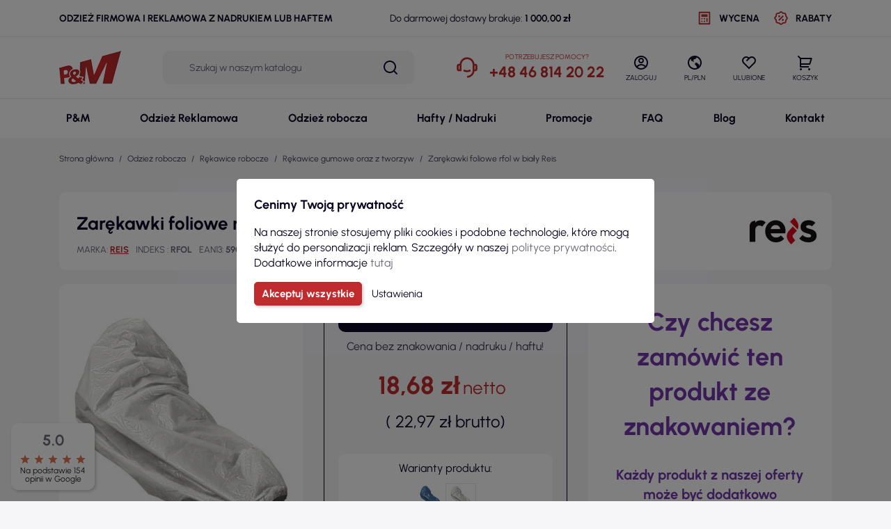

--- FILE ---
content_type: text/html; charset=utf-8
request_url: https://www.p-m.com.pl/rekawice-gumowe-oraz-z-tworzyw/5335-zarekawki-foliowe-rfol-w-bialy-reis-5907522912253.html
body_size: 42511
content:
<!doctype html>
<html lang="pl-PL">

  <head>
    
      
  <meta charset="utf-8">


  <meta http-equiv="x-ua-compatible" content="ie=edge">



  <title>Zarękawki foliowe rfol w biały Reis</title>
  
    
  
  <meta name="description" content="Zarękawki foliowe.  - 100% polietylen  - rozmiar 40x20 cm  - z dwóch stron zakończone gumkami ściągającymi  - pakowane po 100 szt. w opakowaniu">  <meta name="keywords" content="">
  <meta name="keywords" content="">
        <link rel="canonical" href="https://www.p-m.com.pl/rekawice-gumowe-oraz-z-tworzyw/5335-zarekawki-foliowe-rfol-w-bialy-reis-5907522912253.html">
    
          <link rel="alternate" href="https://www.p-m.com.pl/rekawice-gumowe-oraz-z-tworzyw/5335-zarekawki-foliowe-rfol-w-bialy-reis-5907522912253.html" hreflang="pl">
          <link rel="alternate" href="https://www.p-m.com.pl/en/rubber-and-plastic-gloves/5335-rfol-foil-sleeves-in-white-reis-5907522912253.html" hreflang="en-GB">
          <link rel="alternate" href="https://www.p-m.com.pl/de/gummi-und-plastikhandschuhe/5335-rfol-folienhullen-in-weissem-reis-5907522912253.html" hreflang="de-DE">
      
  
  
    <script type="application/ld+json">
  {
    "@context": "https://schema.org",
    "@type": "Organization",
    "name" : "P&amp;M",
    "url" : "https://www.p-m.com.pl/"
         ,"logo": {
        "@type": "ImageObject",
        "url":"https://www.p-m.com.pl/img/logo-1755080474.jpg"
      }
      }
</script>

<script type="application/ld+json">
  {
    "@context": "https://schema.org",
    "@type": "WebPage",
    "isPartOf": {
      "@type": "WebSite",
      "url":  "https://www.p-m.com.pl/",
      "name": "P&amp;M"
    },
    "name": "Zarękawki foliowe rfol w biały Reis",
    "url":  "https://www.p-m.com.pl/rekawice-gumowe-oraz-z-tworzyw/5335-zarekawki-foliowe-rfol-w-bialy-reis-5907522912253.html"
  }
</script>


  <script type="application/ld+json">
    {
      "@context": "https://schema.org",
      "@type": "BreadcrumbList",
      "itemListElement": [
                  {
            "@type": "ListItem",
            "position": 1,
            "name": "Strona główna",
            "item": "https://www.p-m.com.pl/"
          },                  {
            "@type": "ListItem",
            "position": 2,
            "name": "Odzież robocza",
            "item": "https://www.p-m.com.pl/37-odziez-robocza"
          },                  {
            "@type": "ListItem",
            "position": 3,
            "name": "Rękawice robocze",
            "item": "https://www.p-m.com.pl/83-rekawice-robocze"
          },                  {
            "@type": "ListItem",
            "position": 4,
            "name": "Rękawice gumowe oraz z tworzyw",
            "item": "https://www.p-m.com.pl/88-rekawice-gumowe-oraz-z-tworzyw"
          },                  {
            "@type": "ListItem",
            "position": 5,
            "name": "Zarękawki foliowe rfol w biały Reis",
            "item": "https://www.p-m.com.pl/rekawice-gumowe-oraz-z-tworzyw/5335-25856-zarekawki-foliowe-rfol-w-bialy-reis-5907522912253.html#/kolor-w_bialy/rozmiar-40x20"
          }              ]
    }
  </script>
  
  
  
                   <script type="application/ld+json">
  {
    "@context": "https://schema.org/",
    "@type": "Product",
    "name": "Zarękawki foliowe rfol w biały Reis",
                                      "description": "Zarękawki foliowe. - 100% polietylen - rozmiar 40x20 cm - z dwóch stron zakończone gumkami ściągającymi - pakowane po 100 szt. w opakowaniu",    
    "category": "Rękawice gumowe oraz z tworzyw",
    "image" :"https://www.p-m.com.pl/50424-home_default/zarekawki-foliowe-rfol-w-bialy-reis.jpg",    "sku": "RFOL",
    "mpn": "RFOL W"
    ,"gtin13": "5907522912253"
        ,
    "brand": {
      "@type": "Brand",
      "name": "REIS"
    }
        ,
    "aggregateRating": {
      "@type": "AggregateRating",
      "ratingValue": "4.9",
      "reviewCount": "24"
    }
        ,
    "weight": {
        "@context": "https://schema.org",
        "@type": "QuantitativeValue",
        "value": "1.500000",
        "unitCode": "kg"
    }
        ,
    "offers": {
      "@type": "Offer",
      "priceCurrency": "PLN",
      "name": "Zarękawki foliowe rfol w biały Reis",
      "price": "22.97",
      "url": "https://www.p-m.com.pl/rekawice-gumowe-oraz-z-tworzyw/5335-25856-zarekawki-foliowe-rfol-w-bialy-reis-5907522912253.html#/178-kolor-w_bialy/792-rozmiar-40x20",
      "priceValidUntil": "2026-02-09",
              "image": ["https://www.p-m.com.pl/50424-large_default/zarekawki-foliowe-rfol-w-bialy-reis.jpg"],
            "shippingDetails": {
        "@type": "OfferShippingDetails",
        "shippingRate": {
          "@type": "MonetaryAmount",
          "value": 14.00,
          "currency": "PLN"
        },
        "shippingDestination": {
          "@type": "DefinedRegion",
          "addressCountry": "PL"
        },
        "deliveryTime": {
          "@type": "ShippingDeliveryTime",
          "handlingTime": {
            "@type": "QuantitativeValue",
            "minValue": 0,
            "maxValue": 2,
            "unitCode": "DAY"
          },
          "transitTime": {
            "@type": "QuantitativeValue",
            "minValue": 1,
            "maxValue": 2,
            "unitCode": "DAY"
          }
        }
      },
      "hasMerchantReturnPolicy": {
        "@type": "MerchantReturnPolicy",
        "applicableCountry": "PL",
        "returnPolicyCategory": "https://schema.org/MerchantReturnFiniteReturnWindow",
        "merchantReturnDays": 14,
        "returnMethod": "https://schema.org/ReturnByMail",
        "returnFees": "https://schema.org/ReturnShippingFees"
      },
      "sku": "RFOL",
      "mpn": "RFOL W",
      "gtin13": "5907522912253",                  "availability": "https://schema.org/InStock",
      "seller": {
        "@type": "Organization",
        "name": "P&amp;M"
      }
    }
      }
</script>

  
  
    
  

  
    <meta property="og:title" content="Zarękawki foliowe rfol w biały Reis" />
    <meta property="og:description" content="" />
    <meta property="og:url" content="https://www.p-m.com.pl/rekawice-gumowe-oraz-z-tworzyw/5335-zarekawki-foliowe-rfol-w-bialy-reis-5907522912253.html" />
    <meta property="og:site_name" content="P&amp;M" />
        



  <meta name="viewport" content="width=device-width, initial-scale=1">



  <link rel="icon" type="image/vnd.microsoft.icon" href="https://www.p-m.com.pl/img/favicon.ico?1755080474">
  <link rel="shortcut icon" type="image/x-icon" href="https://www.p-m.com.pl/img/favicon.ico?1755080474">



  



  	

  <script type="text/javascript">
        var dm_hash = "3GU8JRP1F";
        var dm_mode = 0;
        var gmGdprRefresh = false;
        var gmfaviAddUrl = "https:\/\/www.p-m.com.pl\/module\/gmfavi\/action?action=addFavouriteProduct";
        var gmfaviDeleteUrl = "https:\/\/www.p-m.com.pl\/module\/gmfavi\/action?action=deleteFavouriteProduct";
        var gmfaviGetUrl = "https:\/\/www.p-m.com.pl\/module\/gmfavi\/action?action=getFavouriteProducts";
        var isModernCartEnabled = 1;
        var payuLangId = "pl";
        var payuSFEnabled = false;
        var pdcumulativediscounts_ajax_token = "2437d3f34635a67b9e88309d937bdc1c";
        var pdcumulativediscounts_ajax_url = "https:\/\/www.p-m.com.pl\/module\/pdcumulativediscounts\/ajax";
        var prestashop = {"cart":{"products":[],"totals":{"total":{"type":"total","label":"Razem","amount":0,"value":"0,00\u00a0z\u0142"},"total_including_tax":{"type":"total","label":"Suma (brutto)","amount":0,"value":"0,00\u00a0z\u0142"},"total_excluding_tax":{"type":"total","label":"Suma (netto)","amount":0,"value":"0,00\u00a0z\u0142"}},"subtotals":{"products":{"type":"products","label":"Produkty","amount":0,"value":"0,00\u00a0z\u0142"},"discounts":null,"shipping":{"type":"shipping","label":"Wysy\u0142ka","amount":0,"value":""},"tax":null},"products_count":0,"summary_string":"0 sztuk","vouchers":{"allowed":1,"added":[]},"discounts":[],"minimalPurchase":81.3,"minimalPurchaseRequired":"Minimalny zakup na kwot\u0119 81,30\u00a0z\u0142 (netto) jest wymagany aby zatwierdzi\u0107 Twoje zam\u00f3wienie, obecna warto\u015b\u0107 koszyka to 0,00\u00a0z\u0142 (netto)."},"currency":{"id":1,"name":"Z\u0142oty polski","iso_code":"PLN","iso_code_num":"985","sign":"z\u0142"},"customer":{"lastname":null,"firstname":null,"email":null,"birthday":null,"newsletter":null,"newsletter_date_add":null,"optin":null,"website":null,"company":null,"siret":null,"ape":null,"is_logged":false,"gender":{"type":null,"name":null},"addresses":[]},"country":{"id_zone":"1","id_currency":"0","call_prefix":"48","iso_code":"PL","active":"1","contains_states":"0","need_identification_number":"0","need_zip_code":"1","zip_code_format":"NN-NNN","display_tax_label":"1","name":"Polska","id":14},"language":{"name":"Polski (Polish)","iso_code":"pl","locale":"pl-PL","language_code":"pl","active":"1","is_rtl":"0","date_format_lite":"Y-m-d","date_format_full":"Y-m-d H:i:s","id":1},"page":{"title":"","canonical":"https:\/\/www.p-m.com.pl\/rekawice-gumowe-oraz-z-tworzyw\/5335-zarekawki-foliowe-rfol-w-bialy-reis-5907522912253.html","meta":{"title":"Zar\u0119kawki foliowe rfol w bia\u0142y Reis","description":"","keywords":"","robots":"index"},"page_name":"product","body_classes":{"lang-pl":true,"lang-rtl":false,"country-PL":true,"currency-PLN":true,"layout-full-width":true,"page-product":true,"tax-display-enabled":true,"page-customer-account":false,"product-id-5335":true,"product-Zar\u0119kawki foliowe rfol w bia\u0142y Reis":true,"product-id-category-88":true,"product-id-manufacturer-7":true,"product-id-supplier-1":true,"product-available-for-order":true},"admin_notifications":[],"password-policy":{"feedbacks":{"0":"Bardzo s\u0142abe","1":"S\u0142abe","2":"\u015arednia","3":"Silne","4":"Bardzo silne","Straight rows of keys are easy to guess":"Proste kombinacje klawiszy s\u0105 \u0142atwe do odgadni\u0119cia","Short keyboard patterns are easy to guess":"Proste kombinacje przycisk\u00f3w s\u0105 \u0142atwe do odgadni\u0119cia","Use a longer keyboard pattern with more turns":"U\u017cyj d\u0142u\u017cszej i bardziej skomplikowanej kombinacji przycisk\u00f3w","Repeats like \"aaa\" are easy to guess":"Powt\u00f3rzenia typu \u201eaaa\u201d s\u0105 \u0142atwe do odgadni\u0119cia","Repeats like \"abcabcabc\" are only slightly harder to guess than \"abc\"":"Powt\u00f3rzenia takie jak \u201eabcabcabc\u201d s\u0105 tylko nieco trudniejsze do odgadni\u0119cia ni\u017c \u201eabc\u201d","Sequences like abc or 6543 are easy to guess":"Kombinacje takie jak \u201eabc\u201d lub \u201e6543\u201d s\u0105 \u0142atwe do odgadni\u0119cia","Recent years are easy to guess":"Ostatnie lata s\u0105 \u0142atwe do odgadni\u0119cia","Dates are often easy to guess":"Daty s\u0105 cz\u0119sto \u0142atwe do odgadni\u0119cia","This is a top-10 common password":"To jest 10 najcz\u0119\u015bciej u\u017cywanych hase\u0142","This is a top-100 common password":"To jest 100 najcz\u0119\u015bciej u\u017cywanych hase\u0142","This is a very common password":"To bardzo popularne has\u0142o","This is similar to a commonly used password":"Jest to podobne do powszechnie u\u017cywanego has\u0142a","A word by itself is easy to guess":"Samo s\u0142owo jest \u0142atwe do odgadni\u0119cia","Names and surnames by themselves are easy to guess":"Same imiona i nazwiska s\u0105 \u0142atwe do odgadni\u0119cia","Common names and surnames are easy to guess":"Popularne imiona i nazwiska s\u0105 \u0142atwe do odgadni\u0119cia","Use a few words, avoid common phrases":"U\u017cyj kilku s\u0142\u00f3w, unikaj popularnych zwrot\u00f3w","No need for symbols, digits, or uppercase letters":"Nie potrzebujesz symboli, cyfr ani wielkich liter","Avoid repeated words and characters":"Unikaj powtarzaj\u0105cych si\u0119 s\u0142\u00f3w i znak\u00f3w","Avoid sequences":"Unikaj sekwencji","Avoid recent years":"Unikaj ostatnich lat","Avoid years that are associated with you":"Unikaj lat, kt\u00f3re s\u0105 z Tob\u0105 zwi\u0105zane","Avoid dates and years that are associated with you":"Unikaj dat i lat, kt\u00f3re s\u0105 z Tob\u0105 powi\u0105zane","Capitalization doesn't help very much":"Wielkie litery nie s\u0105 zbytnio pomocne","All-uppercase is almost as easy to guess as all-lowercase":"Wpisywanie wielkich liter jest prawie tak samo \u0142atwe do odgadni\u0119cia jak wpisywanie ma\u0142ych liter","Reversed words aren't much harder to guess":"Odwr\u00f3cone s\u0142owa nie s\u0105 du\u017co trudniejsze do odgadni\u0119cia","Predictable substitutions like '@' instead of 'a' don't help very much":"Przewidywalne zamienniki, takie jak \u201e@\u201d zamiast \u201ea\u201d, nie s\u0105 zbyt pomocne","Add another word or two. Uncommon words are better.":"Dodaj kolejne s\u0142owo lub dwa. Nietypowe s\u0142owa s\u0105 lepsze."}}},"shop":{"name":"P&M","logo":"https:\/\/www.p-m.com.pl\/img\/logo-1755080474.jpg","stores_icon":"https:\/\/www.p-m.com.pl\/img\/logo_stores.png","favicon":"https:\/\/www.p-m.com.pl\/img\/favicon.ico"},"core_js_public_path":"\/themes\/","urls":{"base_url":"https:\/\/www.p-m.com.pl\/","current_url":"https:\/\/www.p-m.com.pl\/rekawice-gumowe-oraz-z-tworzyw\/5335-zarekawki-foliowe-rfol-w-bialy-reis-5907522912253.html","shop_domain_url":"https:\/\/www.p-m.com.pl","img_ps_url":"https:\/\/www.p-m.com.pl\/img\/","img_cat_url":"https:\/\/www.p-m.com.pl\/img\/c\/","img_lang_url":"https:\/\/www.p-m.com.pl\/img\/l\/","img_prod_url":"https:\/\/www.p-m.com.pl\/img\/p\/","img_manu_url":"https:\/\/www.p-m.com.pl\/img\/m\/","img_sup_url":"https:\/\/www.p-m.com.pl\/img\/su\/","img_ship_url":"https:\/\/www.p-m.com.pl\/img\/s\/","img_store_url":"https:\/\/www.p-m.com.pl\/img\/st\/","img_col_url":"https:\/\/www.p-m.com.pl\/img\/co\/","img_url":"https:\/\/www.p-m.com.pl\/themes\/classic\/assets\/img\/","css_url":"https:\/\/www.p-m.com.pl\/themes\/classic\/assets\/css\/","js_url":"https:\/\/www.p-m.com.pl\/themes\/classic\/assets\/js\/","pic_url":"https:\/\/www.p-m.com.pl\/upload\/","theme_assets":"https:\/\/www.p-m.com.pl\/themes\/classic\/assets\/","theme_dir":"https:\/\/www.p-m.com.pl\/themes\/GreenMouse\/","child_theme_assets":"https:\/\/www.p-m.com.pl\/themes\/GreenMouse\/assets\/","child_img_url":"https:\/\/www.p-m.com.pl\/themes\/GreenMouse\/assets\/img\/","child_css_url":"https:\/\/www.p-m.com.pl\/themes\/GreenMouse\/assets\/css\/","child_js_url":"https:\/\/www.p-m.com.pl\/themes\/GreenMouse\/assets\/js\/","pages":{"address":"https:\/\/www.p-m.com.pl\/adres","addresses":"https:\/\/www.p-m.com.pl\/adresy","authentication":"https:\/\/www.p-m.com.pl\/logowanie","manufacturer":"https:\/\/www.p-m.com.pl\/brands","cart":"https:\/\/www.p-m.com.pl\/koszyk","category":"https:\/\/www.p-m.com.pl\/index.php?controller=category","cms":"https:\/\/www.p-m.com.pl\/index.php?controller=cms","contact":"https:\/\/www.p-m.com.pl\/kontakt","discount":"https:\/\/www.p-m.com.pl\/rabaty","guest_tracking":"https:\/\/www.p-m.com.pl\/sledzenie-zamowien-gosci","history":"https:\/\/www.p-m.com.pl\/historia-zamowien","identity":"https:\/\/www.p-m.com.pl\/dane-osobiste","index":"https:\/\/www.p-m.com.pl\/","my_account":"https:\/\/www.p-m.com.pl\/moje-konto","order_confirmation":"https:\/\/www.p-m.com.pl\/potwierdzenie-zamowienia","order_detail":"https:\/\/www.p-m.com.pl\/index.php?controller=order-detail","order_follow":"https:\/\/www.p-m.com.pl\/sledzenie-zamowienia","order":"https:\/\/www.p-m.com.pl\/zamowienie","order_return":"https:\/\/www.p-m.com.pl\/index.php?controller=order-return","order_slip":"https:\/\/www.p-m.com.pl\/potwierdzenie-zwrotu","pagenotfound":"https:\/\/www.p-m.com.pl\/nie-znaleziono-strony","password":"https:\/\/www.p-m.com.pl\/odzyskiwanie-hasla","pdf_invoice":"https:\/\/www.p-m.com.pl\/index.php?controller=pdf-invoice","pdf_order_return":"https:\/\/www.p-m.com.pl\/index.php?controller=pdf-order-return","pdf_order_slip":"https:\/\/www.p-m.com.pl\/index.php?controller=pdf-order-slip","prices_drop":"https:\/\/www.p-m.com.pl\/promocje","product":"https:\/\/www.p-m.com.pl\/index.php?controller=product","registration":"https:\/\/www.p-m.com.pl\/rejestracja","search":"https:\/\/www.p-m.com.pl\/szukaj","sitemap":"https:\/\/www.p-m.com.pl\/mapa-strony","stores":"https:\/\/www.p-m.com.pl\/nasze-sklepy","supplier":"https:\/\/www.p-m.com.pl\/dostawcy","new_products":"https:\/\/www.p-m.com.pl\/nowe-produkty","brands":"https:\/\/www.p-m.com.pl\/brands","register":"https:\/\/www.p-m.com.pl\/rejestracja","order_login":"https:\/\/www.p-m.com.pl\/zamowienie?login=1"},"alternative_langs":{"pl":"https:\/\/www.p-m.com.pl\/rekawice-gumowe-oraz-z-tworzyw\/5335-zarekawki-foliowe-rfol-w-bialy-reis-5907522912253.html","en-GB":"https:\/\/www.p-m.com.pl\/en\/rubber-and-plastic-gloves\/5335-rfol-foil-sleeves-in-white-reis-5907522912253.html","de-DE":"https:\/\/www.p-m.com.pl\/de\/gummi-und-plastikhandschuhe\/5335-rfol-folienhullen-in-weissem-reis-5907522912253.html"},"actions":{"logout":"https:\/\/www.p-m.com.pl\/?mylogout="},"no_picture_image":{"bySize":{"mini_default":{"url":"https:\/\/www.p-m.com.pl\/img\/p\/pl-default-mini_default.jpg","width":30,"height":40},"cart_default":{"url":"https:\/\/www.p-m.com.pl\/img\/p\/pl-default-cart_default.jpg","width":80,"height":104},"small_default":{"url":"https:\/\/www.p-m.com.pl\/img\/p\/pl-default-small_default.jpg","width":126,"height":163},"home_default":{"url":"https:\/\/www.p-m.com.pl\/img\/p\/pl-default-home_default.jpg","width":380,"height":494},"medium_default":{"url":"https:\/\/www.p-m.com.pl\/img\/p\/pl-default-medium_default.jpg","width":500,"height":650},"large_default":{"url":"https:\/\/www.p-m.com.pl\/img\/p\/pl-default-large_default.jpg","width":1000,"height":1300}},"small":{"url":"https:\/\/www.p-m.com.pl\/img\/p\/pl-default-mini_default.jpg","width":30,"height":40},"medium":{"url":"https:\/\/www.p-m.com.pl\/img\/p\/pl-default-home_default.jpg","width":380,"height":494},"large":{"url":"https:\/\/www.p-m.com.pl\/img\/p\/pl-default-large_default.jpg","width":1000,"height":1300},"legend":""}},"configuration":{"display_taxes_label":true,"display_prices_tax_incl":true,"is_catalog":false,"show_prices":true,"opt_in":{"partner":false},"quantity_discount":{"type":"discount","label":"Rabat Jednostkowy"},"voucher_enabled":1,"return_enabled":0},"field_required":[],"breadcrumb":{"links":[{"title":"Strona g\u0142\u00f3wna","url":"https:\/\/www.p-m.com.pl\/"},{"title":"Odzie\u017c robocza","url":"https:\/\/www.p-m.com.pl\/37-odziez-robocza"},{"title":"R\u0119kawice robocze","url":"https:\/\/www.p-m.com.pl\/83-rekawice-robocze"},{"title":"R\u0119kawice gumowe oraz z tworzyw","url":"https:\/\/www.p-m.com.pl\/88-rekawice-gumowe-oraz-z-tworzyw"},{"title":"Zar\u0119kawki foliowe rfol w bia\u0142y Reis","url":"https:\/\/www.p-m.com.pl\/rekawice-gumowe-oraz-z-tworzyw\/5335-25856-zarekawki-foliowe-rfol-w-bialy-reis-5907522912253.html#\/kolor-w_bialy\/rozmiar-40x20"}],"count":5},"link":{"protocol_link":"https:\/\/","protocol_content":"https:\/\/"},"time":1769360583,"static_token":"4c6cc00f7951a2023b71038dc52b40a2","token":"a699d853f21dda1f30d0db50f45e5d52","debug":false,"modules":{"gmthemer":{"custom1":false,"custom2":false}}};
        var psemailsubscription_subscription = "https:\/\/www.p-m.com.pl\/module\/ps_emailsubscription\/subscription";
      </script>
		<link rel="stylesheet" href="https://www.p-m.com.pl/themes/GreenMouse/assets/cache/theme-03dafc57.css" media="all">
	
	
	<script src="https://challenges.cloudflare.com/turnstile/v0/api.js" async></script>


        <link rel="preload" href="/modules/creativeelements/views/lib/ceicons/fonts/ceicons.woff2?8goggd" as="font" type="font/woff2" crossorigin>
        


  <script>
window.dataLayer = window.dataLayer || [];
function gtag(){dataLayer.push(arguments);}

gtag('consent', 'default', {
  'ad_storage': 'denied',
  'ad_user_data': 'denied',
  'ad_personalization': 'denied',
  'analytics_storage': 'denied'
});
</script><!-- Google Tag Manager -->
    <script>(function(w,d,s,l,i){w[l]=w[l]||[];w[l].push({'gtm.start':
    new Date().getTime(),event:'gtm.js'});var f=d.getElementsByTagName(s)[0],
    j=d.createElement(s),dl=l!='dataLayer'?'&l='+l:'';j.async=true;j.src=
    'https://www.googletagmanager.com/gtm.js?id='+i+dl;f.parentNode.insertBefore(j,f);
    })(window,document,'script','dataLayer','GTM-NBVCB6C');</script>
    <!-- End Google Tag Manager -->
    
    <script async data-keepinline src="https://www.googletagmanager.com/gtag/js?id=AW-703198857"></script> <script data-keepinline> window.dataLayer = window.dataLayer || []; function gtag(){dataLayer.push(arguments);} gtag('js', new Date()); gtag('config', 'AW-703198857'); </script><script async src="https://www.googletagmanager.com/gtag/js?id=G-WRP87NSF9S"></script>
<script>
  window.dataLayer = window.dataLayer || [];
  function gtag(){dataLayer.push(arguments);}
  gtag('js', new Date());
  gtag(
    'config',
    'G-WRP87NSF9S',
    {
      'debug_mode':false
      , 'anonymize_ip': true                }
  );
</script>

<script>
    window.onload = function() {
        if (typeof id_lang == 'undefined' && typeof prestashop != 'undefined') {
            var id_lang = prestashop.language.id;
        }

        $.ajaxSetup({
            data: {
                id_lang: id_lang
            }
        });
    };
</script>


    
   <meta property="og:type" content="product">
         <meta property="og:image" content="https://www.p-m.com.pl/50424-large_default/zarekawki-foliowe-rfol-w-bialy-reis.jpg">
   
         <meta property="product:pretax_price:amount" content="18.675676">
      <meta property="product:pretax_price:currency" content="PLN">
      <meta property="product:price:amount" content="22.97">
      <meta property="product:price:currency" content="PLN">
            <meta property="product:weight:value" content="1.500000">
      <meta property="product:weight:units" content="kg">
   
  </head>

  <body id="product" class="lang-pl country-pl currency-pln layout-full-width page-product tax-display-enabled product-id-5335 product-zarekawki-foliowe-rfol-w-bialy-reis product-id-category-88 product-id-manufacturer-7 product-id-supplier-1 product-available-for-order ce-kit-1 elementor-page elementor-page-5335030101 gm-logout">

    
          <!-- Google Tag Manager (noscript) -->
      <noscript><iframe src="https://www.googletagmanager.com/ns.html?id=GTM-NBVCB6C"
      height="0" width="0" style="display:none;visibility:hidden"></iframe></noscript>
    <!-- End Google Tag Manager (noscript) -->
    

    <main>
      
              
      
        

  <nav class="header-nav">
    <div class="container">
      <div class="row">
          <div class="gm-hn-1 col-xl-5 col-lg-6 col-md-6 hidden-md-down">
                <div id="gmthemer_displayNav1">
                    <div class="gmitem-displayNav1 gmitemdisplayNav11">
                
                
                
                
                                                    <div class="gmitem-title">Odzież  firmowa i reklamowa z nadrukiem lub haftem</div>
                
                
                                    
                            </div>
            </div>

          </div>
          <div class="gm-hn-2 col-xl-4 col-lg-4 hidden-lg-down">
            <div class="block-get-free-shipping gmgetfreeshipping" data-refresh-url="//www.p-m.com.pl/module/gmgetfreeshipping/ajax">
      <span class="gmgetfreeshipping-txt">Do darmowej dostawy brakuje:</span>
   <span class="gmgetfreeshipping-amount">1 000,00 zł</span>
   <span class="gmgetfreeshipping-bar">
      <span class="fill" style="width:0%"></span>
   </span>
   </div>
          </div>
          <div class="gm-hn-3 col-xl-3 col-lg-6">
                <div id="gmthemer_displayNav2">
                    <div class="gmitem-displayNav2 gmitemdisplayNav21">
                                    <a href="https://www.p-m.com.pl/kontakt" class="gmitem-link" title="Kontakt">
                
                
                                                            <svg xmlns="http://www.w3.org/2000/svg" viewBox="0 0 24 24" width="24" height="24" fill="currentColor"><path d="M19.9381 8H21C22.1046 8 23 8.89543 23 10V14C23 15.1046 22.1046 16 21 16H19.9381C19.446 19.9463 16.0796 23 12 23V21C15.3137 21 18 18.3137 18 15V9C18 5.68629 15.3137 3 12 3C8.68629 3 6 5.68629 6 9V16H3C1.89543 16 1 15.1046 1 14V10C1 8.89543 1.89543 8 3 8H4.06189C4.55399 4.05369 7.92038 1 12 1C16.0796 1 19.446 4.05369 19.9381 8ZM3 10V14H4V10H3ZM20 10V14H21V10H20ZM7.75944 15.7849L8.81958 14.0887C9.74161 14.6662 10.8318 15 12 15C13.1682 15 14.2584 14.6662 15.1804 14.0887L16.2406 15.7849C15.0112 16.5549 13.5576 17 12 17C10.4424 17 8.98882 16.5549 7.75944 15.7849Z"></path></svg>
                                    
                
                                                    <div class="gmitem-title">Kontakt</div>
                
                
                                    
                                    </a>
                            </div>
                    <div class="gmitem-displayNav2 gmitemdisplayNav22">
                                    <a href="https://www.p-m.com.pl/wycena-nadruku-i-haftu" class="gmitem-link" title="Wycena">
                
                
                                                            <svg xmlns="http://www.w3.org/2000/svg" viewBox="0 0 24 24" width="24" height="24" fill="currentColor"><path d="M4 2H20C20.5523 2 21 2.44772 21 3V21C21 21.5523 20.5523 22 20 22H4C3.44772 22 3 21.5523 3 21V3C3 2.44772 3.44772 2 4 2ZM5 4V20H19V4H5ZM7 6H17V10H7V6ZM7 12H9V14H7V12ZM7 16H9V18H7V16ZM11 12H13V14H11V12ZM11 16H13V18H11V16ZM15 12H17V18H15V12Z"></path></svg>
                                    
                
                                                    <div class="gmitem-title">Wycena</div>
                
                
                                    
                                    </a>
                            </div>
                    <div class="gmitem-displayNav2 gmitemdisplayNav23">
                                    <a href="https://www.p-m.com.pl/rabaty-kumulacyjne" class="gmitem-link" title="Rabaty">
                
                
                                                            <svg xmlns="http://www.w3.org/2000/svg" viewBox="0 0 24 24" width="24" height="24" fill="currentColor"><path d="M10.0544 2.0941C11.1756 1.13856 12.8248 1.13855 13.9461 2.09411L15.2941 3.24286C15.4542 3.37935 15.6533 3.46182 15.8631 3.47856L17.6286 3.61945C19.0971 3.73663 20.2633 4.9028 20.3805 6.37131L20.5214 8.13679C20.5381 8.34654 20.6205 8.54568 20.757 8.70585L21.9058 10.0539C22.8614 11.1751 22.8614 12.8243 21.9058 13.9456L20.757 15.2935C20.6206 15.4537 20.538 15.6529 20.5213 15.8627L20.3805 17.6281C20.2633 19.0967 19.0971 20.2628 17.6286 20.3799L15.8631 20.5208C15.6533 20.5376 15.4542 20.6201 15.2941 20.7566L13.9461 21.9053C12.8248 22.8609 11.1756 22.8608 10.0543 21.9053L8.70631 20.7566C8.54615 20.6201 8.34705 20.5376 8.1373 20.5209L6.37184 20.3799C4.9033 20.2627 3.73716 19.0966 3.61997 17.6281L3.47906 15.8627C3.46232 15.6529 3.37983 15.4538 3.24336 15.2936L2.0946 13.9455C1.13905 12.8243 1.13904 11.1752 2.09458 10.0539L3.24334 8.70589C3.37983 8.54573 3.46234 8.34654 3.47907 8.13678L3.61996 6.3713C3.73714 4.90278 4.90327 3.73665 6.3718 3.61946L8.13729 3.47857C8.34705 3.46183 8.54619 3.37935 8.70636 3.24286L10.0544 2.0941ZM12.6488 3.61632C12.2751 3.29782 11.7253 3.29781 11.3516 3.61632L10.0036 4.76509C9.5231 5.17456 8.92568 5.42201 8.29637 5.47223L6.5309 5.61312C6.04139 5.65219 5.65268 6.04089 5.61362 6.53041L5.47272 8.29593C5.4225 8.92521 5.17505 9.52259 4.76559 10.0031L3.61683 11.3511C3.29832 11.7248 3.29831 12.2746 3.61683 12.6483L4.76559 13.9963C5.17506 14.4768 5.4225 15.0743 5.47275 15.7035L5.61363 17.469C5.65268 17.9585 6.04139 18.3473 6.53092 18.3863L8.29636 18.5272C8.92563 18.5774 9.5231 18.8249 10.0036 19.2344L11.3516 20.3831C11.7254 20.7016 12.2751 20.7016 12.6488 20.3831L13.9969 19.2343C14.4773 18.8249 15.0747 18.5774 15.704 18.5272L17.4695 18.3863C17.959 18.3472 18.3478 17.9585 18.3868 17.469L18.5277 15.7035C18.5779 15.0742 18.8253 14.4768 19.2349 13.9964L20.3836 12.6483C20.7022 12.2746 20.7021 11.7249 20.3836 11.3511L19.2348 10.0031C18.8253 9.52259 18.5779 8.92519 18.5277 8.2959L18.3868 6.53041C18.3478 6.0409 17.959 5.65219 17.4695 5.61312L15.704 5.47224C15.0748 5.42203 14.4773 5.17455 13.9968 4.76508L12.6488 3.61632ZM14.8284 7.75718L16.2426 9.1714L9.17154 16.2425L7.75733 14.8282L14.8284 7.75718ZM10.2322 10.232C9.64641 10.8178 8.69667 10.8178 8.11088 10.232C7.52509 9.6463 7.52509 8.69652 8.11088 8.11073C8.69667 7.52494 9.64641 7.52494 10.2322 8.11073C10.818 8.69652 10.818 9.6463 10.2322 10.232ZM13.7677 15.8889C14.3535 16.4747 15.3032 16.4747 15.889 15.8889C16.4748 15.3031 16.4748 14.3534 15.889 13.7676C15.3032 13.1818 14.3535 13.1818 13.7677 13.7676C13.1819 14.3534 13.1819 15.3031 13.7677 15.8889Z"></path></svg>
                                    
                
                                                    <div class="gmitem-title">Rabaty</div>
                
                
                                    
                                    </a>
                            </div>
            </div>

          </div>
      </div>
    </div>
  </nav>
            

      <header id="header">
        
          	
  <div class="header-top">
    <div class="container">
       <div class="row">
        <div class="col-md-12 gm-ht">
          <div class="gm-menu-icon hidden-md-up" id="menu-icon">
            <svg class="gm-menu-icon d-inline-block" xmlns="http://www.w3.org/2000/svg" width="24" height="24" viewBox="0 0 24 24"><path d="M3 4h18v2H3V4zm0 7h18v2H3v-2zm0 7h18v2H3v-2z"></path></svg>
            <svg class="gm-menu-close-icon d-none" xmlns="http://www.w3.org/2000/svg" width="24" height="24" viewBox="0 0 24 24"><path d="M12 10.586l4.95-4.95 1.414 1.414-4.95 4.95 4.95 4.95-1.414 1.414-4.95-4.95-4.95 4.95-1.414-1.414 4.95-4.95-4.95-4.95L7.05 5.636z"></path></svg>
          </div>
            
  <a class="gm-logo" href="https://www.p-m.com.pl/" title="P&amp;M">
    <img
      class="logo"
      src="https://www.p-m.com.pl/img/logo-1755080474.jpg"
      alt="P&amp;M"
      width="89"
      height="48">
  </a>
            <div id="gm-sw-desktop" class="hidden-md-down">
  <div class="search-widget" data-search-controller-url="//www.p-m.com.pl/szukaj">
    <form method="get" action="//www.p-m.com.pl/szukaj">
      <input type="hidden" name="controller" value="search">
      <button type="submit" title="Szukaj">
        <svg xmlns="http://www.w3.org/2000/svg" viewBox="0 0 24 24" width="24" height="24" fill="currentColor"><path d="M18.031 16.6168L22.3137 20.8995L20.8995 22.3137L16.6168 18.031C15.0769 19.263 13.124 20 11 20C6.032 20 2 15.968 2 11C2 6.032 6.032 2 11 2C15.968 2 20 6.032 20 11C20 13.124 19.263 15.0769 18.031 16.6168ZM16.0247 15.8748C17.2475 14.6146 18 12.8956 18 11C18 7.1325 14.8675 4 11 4C7.1325 4 4 7.1325 4 11C4 14.8675 7.1325 18 11 18C12.8956 18 14.6146 17.2475 15.8748 16.0247L16.0247 15.8748Z"></path></svg>
      </button>
      <input type="text" name="s" value="" placeholder="Szukaj w naszym katalogu" aria-label="Szukaj">
    </form>
  </div>
</div>

<div id="gm-sw-mobile" class="gm-search gm-ht-ico hidden-lg-up">
  <div class="dropdown">
    <div class="gm-ht-item" type="button" id="dropdownSearch" data-toggle="dropdown" aria-haspopup="true" aria-expanded="false" role="button">
      <svg xmlns="http://www.w3.org/2000/svg" viewBox="0 0 24 24" width="24" height="24" fill="currentColor"><path d="M18.031 16.6168L22.3137 20.8995L20.8995 22.3137L16.6168 18.031C15.0769 19.263 13.124 20 11 20C6.032 20 2 15.968 2 11C2 6.032 6.032 2 11 2C15.968 2 20 6.032 20 11C20 13.124 19.263 15.0769 18.031 16.6168ZM16.0247 15.8748C17.2475 14.6146 18 12.8956 18 11C18 7.1325 14.8675 4 11 4C7.1325 4 4 7.1325 4 11C4 14.8675 7.1325 18 11 18C12.8956 18 14.6146 17.2475 15.8748 16.0247L16.0247 15.8748Z"></path></svg>
      <div class="gm-ht-txt gmclose">Szukaj</div>
    </div>
    <div class="dropdown-menu dropdown-menu-right" aria-labelledby="dropdownSearch">
      <div class="search-widget" data-search-controller-url="//www.p-m.com.pl/szukaj">
        <form method="get" action="//www.p-m.com.pl/szukaj">
          <input type="hidden" name="controller" value="search">
          <button type="submit" title="Szukaj">
            <svg xmlns="http://www.w3.org/2000/svg" viewBox="0 0 24 24" width="24" height="24" fill="currentColor"><path d="M18.031 16.6168L22.3137 20.8995L20.8995 22.3137L16.6168 18.031C15.0769 19.263 13.124 20 11 20C6.032 20 2 15.968 2 11C2 6.032 6.032 2 11 2C15.968 2 20 6.032 20 11C20 13.124 19.263 15.0769 18.031 16.6168ZM16.0247 15.8748C17.2475 14.6146 18 12.8956 18 11C18 7.1325 14.8675 4 11 4C7.1325 4 4 7.1325 4 11C4 14.8675 7.1325 18 11 18C12.8956 18 14.6146 17.2475 15.8748 16.0247L16.0247 15.8748Z"></path></svg>
          </button>
          <input type="text" name="s" value="" placeholder="Szukaj w naszym katalogu" aria-label="Szukaj">
        </form>
      </div>
    </div>
  </div>
</div>    <div id="gmthemer_displayTop">
                    <div class="gmitem-displayTop gmitemdisplayTop1">
                                    <a href="tel:+48 46 814 20 22" class="gmitem-link" title="Potrzebujesz pomocy?">
                
                
                                                            <svg xmlns="http://www.w3.org/2000/svg" viewBox="0 0 24 24" width="24" height="24" fill="currentColor"><path d="M19.9381 8H21C22.1046 8 23 8.89543 23 10V14C23 15.1046 22.1046 16 21 16H19.9381C19.446 19.9463 16.0796 23 12 23V21C15.3137 21 18 18.3137 18 15V9C18 5.68629 15.3137 3 12 3C8.68629 3 6 5.68629 6 9V16H3C1.89543 16 1 15.1046 1 14V10C1 8.89543 1.89543 8 3 8H4.06189C4.55399 4.05369 7.92038 1 12 1C16.0796 1 19.446 4.05369 19.9381 8ZM3 10V14H4V10H3ZM20 10V14H21V10H20ZM7.75944 15.7849L8.81958 14.0887C9.74161 14.6662 10.8318 15 12 15C13.1682 15 14.2584 14.6662 15.1804 14.0887L16.2406 15.7849C15.0112 16.5549 13.5576 17 12 17C10.4424 17 8.98882 16.5549 7.75944 15.7849Z"></path></svg>
                                    
                
                                                    <div class="gmitem-title">Potrzebujesz pomocy?</div>
                
                                    <div class="gmitem-html">+48 46 814 20 22</div>
                
                                    
                                    </a>
                            </div>
            </div>
 <div class="user-info gm-ht-ico">
  <div class="dropdown">
    <div class="gm-ht-item" type="button" id="dropdownUserInfo" data-toggle="dropdown" aria-haspopup="true" aria-expanded="false" role="button">
      <svg xmlns="http://www.w3.org/2000/svg" viewBox="0 0 24 24" width="24" height="24" fill="currentColor"><path d="M12 2C17.5228 2 22 6.47715 22 12C22 17.5228 17.5228 22 12 22C6.47715 22 2 17.5228 2 12C2 6.47715 6.47715 2 12 2ZM12.1597 16C10.1243 16 8.29182 16.8687 7.01276 18.2556C8.38039 19.3474 10.114 20 12 20C13.9695 20 15.7727 19.2883 17.1666 18.1081C15.8956 16.8074 14.1219 16 12.1597 16ZM12 4C7.58172 4 4 7.58172 4 12C4 13.8106 4.6015 15.4807 5.61557 16.8214C7.25639 15.0841 9.58144 14 12.1597 14C14.6441 14 16.8933 15.0066 18.5218 16.6342C19.4526 15.3267 20 13.7273 20 12C20 7.58172 16.4183 4 12 4ZM12 5C14.2091 5 16 6.79086 16 9C16 11.2091 14.2091 13 12 13C9.79086 13 8 11.2091 8 9C8 6.79086 9.79086 5 12 5ZM12 7C10.8954 7 10 7.89543 10 9C10 10.1046 10.8954 11 12 11C13.1046 11 14 10.1046 14 9C14 7.89543 13.1046 7 12 7Z"></path></svg>
      <div class="gm-ht-txt">Zaloguj</div>
    </div>
    <div class="dropdown-menu dropdown-menu-right" aria-labelledby="dropdownUserInfo">
      <div class="gm-acc-dropdown">
                <div class="gma-login">
          <p>Masz już konto?</p>
          <a class="gm-button gmb-login" href="https://www.p-m.com.pl/logowanie?back=https%3A%2F%2Fwww.p-m.com.pl%2Frekawice-gumowe-oraz-z-tworzyw%2F5335-zarekawki-foliowe-rfol-w-bialy-reis-5907522912253.html" title="Zaloguj" rel="nofollow">
            Zaloguj
          </a>
        </div>
        <div class="gma-register">
          <p>Utwórz konto</p>
          <a class="gm-button gmb-register" href="https://www.p-m.com.pl/rejestracja" title="Zarejestruj" rel="nofollow">
            Zarejestruj
          </a>
        </div>
              </div>
    </div>
  </div>
</div>
 <div id="_desktop_langcur" class="gm-langcur gm-ht-ico hidden-sm-down">
  <div class="dropdown">
    <div class="gm-ht-item" type="button" id="dropdownLangcur" data-toggle="dropdown" aria-haspopup="true" aria-expanded="false" role="button">
      <svg xmlns="http://www.w3.org/2000/svg" viewBox="0 0 24 24" width="24" height="24" fill="currentColor"><path d="M6.23509 6.45329C4.85101 7.89148 4 9.84636 4 12C4 16.4183 7.58172 20 12 20C13.0808 20 14.1116 19.7857 15.0521 19.3972C15.1671 18.6467 14.9148 17.9266 14.8116 17.6746C14.582 17.115 13.8241 16.1582 12.5589 14.8308C12.2212 14.4758 12.2429 14.2035 12.3636 13.3943L12.3775 13.3029C12.4595 12.7486 12.5971 12.4209 14.4622 12.1248C15.4097 11.9746 15.6589 12.3533 16.0043 12.8777C16.0425 12.9358 16.0807 12.9928 16.1198 13.0499C16.4479 13.5297 16.691 13.6394 17.0582 13.8064C17.2227 13.881 17.428 13.9751 17.7031 14.1314C18.3551 14.504 18.3551 14.9247 18.3551 15.8472V15.9518C18.3551 16.3434 18.3168 16.6872 18.2566 16.9859C19.3478 15.6185 20 13.8854 20 12C20 8.70089 18.003 5.8682 15.1519 4.64482C14.5987 5.01813 13.8398 5.54726 13.575 5.91C13.4396 6.09538 13.2482 7.04166 12.6257 7.11976C12.4626 7.14023 12.2438 7.12589 12.012 7.11097C11.3905 7.07058 10.5402 7.01606 10.268 7.75495C10.0952 8.2232 10.0648 9.49445 10.6239 10.1543C10.7134 10.2597 10.7307 10.4547 10.6699 10.6735C10.59 10.9608 10.4286 11.1356 10.3783 11.1717C10.2819 11.1163 10.0896 10.8931 9.95938 10.7412C9.64554 10.3765 9.25405 9.92233 8.74797 9.78176C8.56395 9.73083 8.36166 9.68867 8.16548 9.64736C7.6164 9.53227 6.99443 9.40134 6.84992 9.09302C6.74442 8.8672 6.74488 8.55621 6.74529 8.22764C6.74529 7.8112 6.74529 7.34029 6.54129 6.88256C6.46246 6.70541 6.35689 6.56446 6.23509 6.45329ZM12 22C6.47715 22 2 17.5228 2 12C2 6.47715 6.47715 2 12 2C17.5228 2 22 6.47715 22 12C22 17.5228 17.5228 22 12 22Z"></path></svg>
      <div class="gm-ht-txt">pl/PLN</div>
    </div>
    <div class="dropdown-menu dropdown-menu-right" aria-labelledby="dropdownLangcur">
      <div class="gm-acc-dropdown">
          <div class="gm-hlang">
<p>Wybierz język</p>
<div class="gm-hlang-items">
<a href="https://www.p-m.com.pl/rekawice-gumowe-oraz-z-tworzyw/5335-zarekawki-foliowe-rfol-w-bialy-reis-5907522912253.html?SubmitCurrency=1&id_currency=1" class="current">
Polski
</a>
<a href="https://www.p-m.com.pl/en/rubber-and-plastic-gloves/5335-rfol-foil-sleeves-in-white-reis-5907522912253.html?SubmitCurrency=1&id_currency=3">
Angielski
</a>
<a href="https://www.p-m.com.pl/de/gummi-und-plastikhandschuhe/5335-rfol-folienhullen-in-weissem-reis-5907522912253.html?SubmitCurrency=1&id_currency=3">
Niemiecki
</a>
</div>
</div>


          <div class="gm-hcurr">
<p>Wybierz walutę</p>
<div class="gm-hcurr-items">
<a title="Euro" rel="nofollow" href="https://www.p-m.com.pl/rekawice-gumowe-oraz-z-tworzyw/5335-zarekawki-foliowe-rfol-w-bialy-reis-5907522912253.html?SubmitCurrency=1&amp;id_currency=3">EUR</a>
<a title="Złoty polski" rel="nofollow" href="https://www.p-m.com.pl/rekawice-gumowe-oraz-z-tworzyw/5335-zarekawki-foliowe-rfol-w-bialy-reis-5907522912253.html?SubmitCurrency=1&amp;id_currency=1" class="current">PLN</a>
</div>
</div>


      </div>
    </div>
  </div>
</div><div class="gmfavi gm-favoriteproducts-top gm-ht-ico">
    <div class="display_top refresh-on-change" data-refresh-url="https://www.p-m.com.pl/module/gmfavi/action?action=refreshHook&amp;params%5BhookName%5D=display_top">
        <a class="gm-ht-item" href="https://www.p-m.com.pl/module/gmfavi/list" title="Ulubione produkty">
            <svg xmlns="http://www.w3.org/2000/svg" viewBox="0 0 24 24" width="24" height="24" fill="currentColor"><path d="M20.2426 4.75736C22.5053 7.02472 22.583 10.637 20.4786 12.993L11.9999 21.485L3.52138 12.993C1.41705 10.637 1.49571 7.01901 3.75736 4.75736C6.02157 2.49315 9.64519 2.41687 12.001 4.52853C14.35 2.42 17.98 2.49 20.2426 4.75736ZM5.17157 6.17157C3.68183 7.66131 3.60704 10.0473 4.97993 11.6232L11.9999 18.6543L19.0201 11.6232C20.3935 10.0467 20.319 7.66525 18.827 6.1701C17.3397 4.67979 14.9458 4.60806 13.3743 5.98376L9.17157 10.1869L7.75736 8.77264L10.582 5.946L10.5002 5.87701C8.92545 4.61197 6.62322 4.71993 5.17157 6.17157Z"></path></svg>
            <div class="gm-ht-txt">Ulubione</div>
            <div id="gmfav-to-count" class="">0</div>
        </a>
    </div>
</div><div class="gm-cart gm-ht-ico">
  <div class="gmmoderncart" data-refresh-url="https://www.p-m.com.pl/module/gmmoderncart/refresh?hookName=display_top">
    <div class="dropdown">
      <a rel="nofollow" href="https://www.p-m.com.pl/koszyk?action=show" class="gm-ht-item" id="gmmoderncart_cart_link" role="button" data-toggle="dropdown" aria-haspopup="true" aria-expanded="false">
        <svg xmlns="http://www.w3.org/2000/svg" viewBox="0 0 24 24" width="24" height="24" fill="currentColor"><path d="M4.00436 6.41686L0.761719 3.17422L2.17593 1.76001L5.41857 5.00265H20.6603C21.2126 5.00265 21.6603 5.45037 21.6603 6.00265C21.6603 6.09997 21.6461 6.19678 21.6182 6.29L19.2182 14.29C19.0913 14.713 18.7019 15.0027 18.2603 15.0027H6.00436V17.0027H17.0044V19.0027H5.00436C4.45207 19.0027 4.00436 18.5549 4.00436 18.0027V6.41686ZM6.00436 7.00265V13.0027H17.5163L19.3163 7.00265H6.00436ZM5.50436 23.0027C4.67593 23.0027 4.00436 22.3311 4.00436 21.5027C4.00436 20.6742 4.67593 20.0027 5.50436 20.0027C6.33279 20.0027 7.00436 20.6742 7.00436 21.5027C7.00436 22.3311 6.33279 23.0027 5.50436 23.0027ZM17.5044 23.0027C16.6759 23.0027 16.0044 22.3311 16.0044 21.5027C16.0044 20.6742 16.6759 20.0027 17.5044 20.0027C18.3328 20.0027 19.0044 20.6742 19.0044 21.5027C19.0044 22.3311 18.3328 23.0027 17.5044 23.0027Z"></path></svg>
        <div class="gm-ht-txt">Koszyk</div>
        <div id="gmcart-count">0</div>
      </a>
      <div id="gmmoderncart_cart_content" class="dropdown-menu" aria-labelledby="gmmoderncart_cart_link">
    <div class="content">
      <div class="gm-mc-close">
        <button class="js-cart-visibility-btn">
          <svg xmlns="http://www.w3.org/2000/svg" viewBox="0 0 24 24" width="24" height="24" fill="currentColor"><path d="M10.5859 12L2.79297 4.20706L4.20718 2.79285L12.0001 10.5857L19.793 2.79285L21.2072 4.20706L13.4143 12L21.2072 19.7928L19.793 21.2071L12.0001 13.4142L4.20718 21.2071L2.79297 19.7928L10.5859 12Z"></path></svg>
        </button>
      </div>
            
            <div class="products p-3 text-center">Brak produktów w koszyku</div>
      

      
        <div class="gm-cart-summary">
          
            <div class="block-get-free-shipping gmgetfreeshipping" data-refresh-url="//www.p-m.com.pl/module/gmgetfreeshipping/ajax">
      <span class="gmgetfreeshipping-txt">Do darmowej dostawy brakuje:</span>
   <span class="gmgetfreeshipping-amount">1 000,00 zł</span>
   <span class="gmgetfreeshipping-bar">
      <span class="fill" style="width:0%"></span>
   </span>
   </div>
          
          <div class="gmcart-totals">
                                    <div class="gm-ct-item products">
              <span class="gmlabel">Produkty (0)</span>
              <span class="gmvalue">0,00 zł</span>
            </div>
                                                                        <div class="gm-ct-item shipping">
              <span class="gmlabel">Wysyłka</span>
              <span class="gmvalue"></span>
            </div>
                                                          
            <div class="gm-ct-item total">
              <span class="gmlabel">Razem (brutto)</span>
              <span class="gmvalue">0,00 zł</span>
            </div>
          </div>
                    
            
              <div class="checkout cart-detailed-actions js-cart-detailed-actions">
                                  <div class="alert alert-warning" role="alert">
                    Minimalny zakup na kwotę 81,30 zł (netto) jest wymagany aby zatwierdzić Twoje zamówienie, obecna wartość koszyka to 0,00 zł (netto).
                  </div>
                    <button type="button" class="btn btn-primary disabled" disabled>Przejdź do realizacji zamówienia</button>
                                              </div>
            
          
        </div>
      
    </div>
  </div>    </div>
  </div>
</div>
        </div>
      </div>
      <div id="mobile_top_menu_wrapper" class="hidden-md-up" style="display:none;">
        <div class="js-top-menu mobile col-12768" id="_mobile_top_menu"></div>
        <div class="js-top-menu-bottom">
          <div id="_mobile_currency_selector"></div>
          <div id="_mobile_language_selector"></div>
          <div id="_mobile_contact_link"></div>
        </div>
      </div>
    </div>
  </div>
  <div class="gm-menu-top"><div class="container"><div class="row"><div class="col-md-12">  
  

<div class="menu js-top-menu position-static hidden-sm-down" id="_desktop_top_menu">
    
          <ul class="top-menu" id="top-menu" data-depth="0">
                            <li class="cms-category" id="cms-category-2">
                          <a
                title="P&amp;M"
                class="dropdown-item"
                href="https://www.p-m.com.pl/content/category/2-pm" data-depth="0"
                              >
                                                                      <span class="float-xs-right hidden-md-up">
                    <span data-target="#top_sub_menu_91191" data-toggle="collapse" class="navbar-toggler collapse-icons">
                      <i class="material-icons add">&#xE313;</i>
                      <i class="material-icons remove">&#xE316;</i>
                    </span>
                  </span>
                                                P&amp;M
              </a>
                            <div  class="popover sub-menu js-sub-menu collapse" id="top_sub_menu_91191">
                
          <ul class="top-menu"  data-depth="1">
                            <li class="cms-page" id="cms-page-4">
                          <a
                title="O nas"
                class="dropdown-item dropdown-submenu"
                href="https://www.p-m.com.pl/content/4-o-nas" data-depth="1"
                              >
                                                O nas
              </a>
                          </li>
                                      <li class="cms-page" id="cms-page-23">
                          <a
                title="Hafciarnia"
                class="dropdown-item dropdown-submenu"
                href="https://www.p-m.com.pl/content/23-hafciarnia" data-depth="1"
                              >
                                                Hafciarnia
              </a>
                          </li>
                                      <li class="cms-page" id="cms-page-24">
                          <a
                title="Nadruki"
                class="dropdown-item dropdown-submenu"
                href="https://www.p-m.com.pl/content/24-nadruki" data-depth="1"
                              >
                                                Nadruki
              </a>
                          </li>
                                      <li class="cms-page" id="cms-page-13">
                          <a
                title="Szwalnia"
                class="dropdown-item dropdown-submenu"
                href="https://www.p-m.com.pl/content/13-szwalnia" data-depth="1"
                              >
                                                Szwalnia
              </a>
                          </li>
                                      <li class="cms-page" id="cms-page-25">
                          <a
                title="Hurtownia"
                class="dropdown-item dropdown-submenu"
                href="https://www.p-m.com.pl/content/25-hurtownia" data-depth="1"
                              >
                                                Hurtownia
              </a>
                          </li>
                                      <li class="cms-page" id="cms-page-11">
                          <a
                title="Realizacje"
                class="dropdown-item dropdown-submenu"
                href="https://www.p-m.com.pl/content/11-realizacje" data-depth="1"
                              >
                                                Realizacje
              </a>
                          </li>
                        </ul>
    
              </div>
                          </li>
                                      <li class="category" id="category-77">
                          <a
                title="Odzież Reklamowa"
                class="dropdown-item"
                href="https://www.p-m.com.pl/77-odziez-reklamowa" data-depth="0"
                              >
                                                                      <span class="float-xs-right hidden-md-up">
                    <span data-target="#top_sub_menu_75310" data-toggle="collapse" class="navbar-toggler collapse-icons">
                      <i class="material-icons add">&#xE313;</i>
                      <i class="material-icons remove">&#xE316;</i>
                    </span>
                  </span>
                                                Odzież Reklamowa
              </a>
                            <div  class="popover sub-menu js-sub-menu collapse" id="top_sub_menu_75310">
                
          <ul class="top-menu"  data-depth="1">
                            <li class="category" id="category-196">
                          <a
                title="Odzież korporacyjna"
                class="dropdown-item dropdown-submenu"
                href="https://www.p-m.com.pl/196-odziez-korporacyjna" data-depth="1"
                              >
                                                Odzież korporacyjna
              </a>
                          </li>
                                      <li class="category" id="category-10">
                          <a
                title="Koszulki"
                class="dropdown-item dropdown-submenu"
                href="https://www.p-m.com.pl/10-koszulki" data-depth="1"
                              >
                                                                      <span class="float-xs-right hidden-md-up">
                    <span data-target="#top_sub_menu_69498" data-toggle="collapse" class="navbar-toggler collapse-icons">
                      <i class="material-icons add">&#xE313;</i>
                      <i class="material-icons remove">&#xE316;</i>
                    </span>
                  </span>
                                                Koszulki
              </a>
                            <div  class="collapse" id="top_sub_menu_69498">
                
          <ul class="top-menu"  data-depth="2">
                            <li class="category" id="category-11">
                          <a
                title="Koszulki Męskie"
                class="dropdown-item"
                href="https://www.p-m.com.pl/11-koszulki-meskie" data-depth="2"
                              >
                                                Koszulki Męskie
              </a>
                          </li>
                                      <li class="category" id="category-12">
                          <a
                title="Koszulki Damskie"
                class="dropdown-item"
                href="https://www.p-m.com.pl/12-koszulki-damskie" data-depth="2"
                              >
                                                Koszulki Damskie
              </a>
                          </li>
                                      <li class="category" id="category-13">
                          <a
                title="Koszulki Dziecięce"
                class="dropdown-item"
                href="https://www.p-m.com.pl/13-koszulki-dzieciece" data-depth="2"
                              >
                                                Koszulki Dziecięce
              </a>
                          </li>
                                      <li class="category" id="category-44">
                          <a
                title="Koszulki Unisex"
                class="dropdown-item"
                href="https://www.p-m.com.pl/44-koszulki-unisex" data-depth="2"
                              >
                                                Koszulki Unisex
              </a>
                          </li>
                        </ul>
    
              </div>
                          </li>
                                      <li class="category" id="category-14">
                          <a
                title="Koszulki polo"
                class="dropdown-item dropdown-submenu"
                href="https://www.p-m.com.pl/14-koszulki-polo" data-depth="1"
                              >
                                                                      <span class="float-xs-right hidden-md-up">
                    <span data-target="#top_sub_menu_13038" data-toggle="collapse" class="navbar-toggler collapse-icons">
                      <i class="material-icons add">&#xE313;</i>
                      <i class="material-icons remove">&#xE316;</i>
                    </span>
                  </span>
                                                Koszulki polo
              </a>
                            <div  class="collapse" id="top_sub_menu_13038">
                
          <ul class="top-menu"  data-depth="2">
                            <li class="category" id="category-15">
                          <a
                title="Koszulki Polo Męskie"
                class="dropdown-item"
                href="https://www.p-m.com.pl/15-koszulki-polo-meskie" data-depth="2"
                              >
                                                Koszulki Polo Męskie
              </a>
                          </li>
                                      <li class="category" id="category-16">
                          <a
                title="Koszulki Polo Damskie"
                class="dropdown-item"
                href="https://www.p-m.com.pl/16-koszulki-polo-damskie" data-depth="2"
                              >
                                                Koszulki Polo Damskie
              </a>
                          </li>
                                      <li class="category" id="category-17">
                          <a
                title="Koszulki Polo Dziecięce"
                class="dropdown-item"
                href="https://www.p-m.com.pl/17-koszulki-polo-dzieciece" data-depth="2"
                              >
                                                Koszulki Polo Dziecięce
              </a>
                          </li>
                                      <li class="category" id="category-45">
                          <a
                title="Koszulki Polo Unisex"
                class="dropdown-item"
                href="https://www.p-m.com.pl/45-koszulki-polo-unisex" data-depth="2"
                              >
                                                Koszulki Polo Unisex
              </a>
                          </li>
                        </ul>
    
              </div>
                          </li>
                                      <li class="category" id="category-18">
                          <a
                title="Bluzy"
                class="dropdown-item dropdown-submenu"
                href="https://www.p-m.com.pl/18-bluzy" data-depth="1"
                              >
                                                                      <span class="float-xs-right hidden-md-up">
                    <span data-target="#top_sub_menu_95790" data-toggle="collapse" class="navbar-toggler collapse-icons">
                      <i class="material-icons add">&#xE313;</i>
                      <i class="material-icons remove">&#xE316;</i>
                    </span>
                  </span>
                                                Bluzy
              </a>
                            <div  class="collapse" id="top_sub_menu_95790">
                
          <ul class="top-menu"  data-depth="2">
                            <li class="category" id="category-19">
                          <a
                title="Bluzy Męskie"
                class="dropdown-item"
                href="https://www.p-m.com.pl/19-bluzy-meskie" data-depth="2"
                              >
                                                Bluzy Męskie
              </a>
                          </li>
                                      <li class="category" id="category-20">
                          <a
                title="Bluzy Damskie"
                class="dropdown-item"
                href="https://www.p-m.com.pl/20-bluzy-damskie" data-depth="2"
                              >
                                                Bluzy Damskie
              </a>
                          </li>
                                      <li class="category" id="category-21">
                          <a
                title="Bluzy Dziecięce"
                class="dropdown-item"
                href="https://www.p-m.com.pl/21-bluzy-dzieciece" data-depth="2"
                              >
                                                Bluzy Dziecięce
              </a>
                          </li>
                                      <li class="category" id="category-46">
                          <a
                title="Bluzy Unisex"
                class="dropdown-item"
                href="https://www.p-m.com.pl/46-bluzy-unisex" data-depth="2"
                              >
                                                Bluzy Unisex
              </a>
                          </li>
                        </ul>
    
              </div>
                          </li>
                                      <li class="category" id="category-22">
                          <a
                title="Polary"
                class="dropdown-item dropdown-submenu"
                href="https://www.p-m.com.pl/22-polary" data-depth="1"
                              >
                                                                      <span class="float-xs-right hidden-md-up">
                    <span data-target="#top_sub_menu_3600" data-toggle="collapse" class="navbar-toggler collapse-icons">
                      <i class="material-icons add">&#xE313;</i>
                      <i class="material-icons remove">&#xE316;</i>
                    </span>
                  </span>
                                                Polary
              </a>
                            <div  class="collapse" id="top_sub_menu_3600">
                
          <ul class="top-menu"  data-depth="2">
                            <li class="category" id="category-23">
                          <a
                title="Polary Męskie"
                class="dropdown-item"
                href="https://www.p-m.com.pl/23-polary-meskie" data-depth="2"
                              >
                                                Polary Męskie
              </a>
                          </li>
                                      <li class="category" id="category-24">
                          <a
                title="Polary Damskie"
                class="dropdown-item"
                href="https://www.p-m.com.pl/24-polary-damskie" data-depth="2"
                              >
                                                Polary Damskie
              </a>
                          </li>
                                      <li class="category" id="category-25">
                          <a
                title="Polary Dziecięce"
                class="dropdown-item"
                href="https://www.p-m.com.pl/25-polary-dzieciece" data-depth="2"
                              >
                                                Polary Dziecięce
              </a>
                          </li>
                                      <li class="category" id="category-54">
                          <a
                title="Polary Unisex"
                class="dropdown-item"
                href="https://www.p-m.com.pl/54-polary-unisex" data-depth="2"
                              >
                                                Polary Unisex
              </a>
                          </li>
                        </ul>
    
              </div>
                          </li>
                                      <li class="category" id="category-26">
                          <a
                title="Koszule"
                class="dropdown-item dropdown-submenu"
                href="https://www.p-m.com.pl/26-koszule" data-depth="1"
                              >
                                                                      <span class="float-xs-right hidden-md-up">
                    <span data-target="#top_sub_menu_10150" data-toggle="collapse" class="navbar-toggler collapse-icons">
                      <i class="material-icons add">&#xE313;</i>
                      <i class="material-icons remove">&#xE316;</i>
                    </span>
                  </span>
                                                Koszule
              </a>
                            <div  class="collapse" id="top_sub_menu_10150">
                
          <ul class="top-menu"  data-depth="2">
                            <li class="category" id="category-27">
                          <a
                title="Koszule Męskie"
                class="dropdown-item"
                href="https://www.p-m.com.pl/27-koszule-meskie" data-depth="2"
                              >
                                                Koszule Męskie
              </a>
                          </li>
                                      <li class="category" id="category-28">
                          <a
                title="Koszule Damskie"
                class="dropdown-item"
                href="https://www.p-m.com.pl/28-koszule-damskie" data-depth="2"
                              >
                                                Koszule Damskie
              </a>
                          </li>
                        </ul>
    
              </div>
                          </li>
                                      <li class="category" id="category-29">
                          <a
                title="Kurtki / Kamizelki"
                class="dropdown-item dropdown-submenu"
                href="https://www.p-m.com.pl/29-kurtki-kamizelki" data-depth="1"
                              >
                                                                      <span class="float-xs-right hidden-md-up">
                    <span data-target="#top_sub_menu_15187" data-toggle="collapse" class="navbar-toggler collapse-icons">
                      <i class="material-icons add">&#xE313;</i>
                      <i class="material-icons remove">&#xE316;</i>
                    </span>
                  </span>
                                                Kurtki / Kamizelki
              </a>
                            <div  class="collapse" id="top_sub_menu_15187">
                
          <ul class="top-menu"  data-depth="2">
                            <li class="category" id="category-30">
                          <a
                title="Kurtki i Kamizelki Męskie"
                class="dropdown-item"
                href="https://www.p-m.com.pl/30-kurtki-i-kamizelki-meskie" data-depth="2"
                              >
                                                Kurtki i Kamizelki Męskie
              </a>
                          </li>
                                      <li class="category" id="category-31">
                          <a
                title="Kurtki Kamizelki Damskie"
                class="dropdown-item"
                href="https://www.p-m.com.pl/31--kurtki-kamizelki-damskie" data-depth="2"
                              >
                                                Kurtki Kamizelki Damskie
              </a>
                          </li>
                                      <li class="category" id="category-43">
                          <a
                title="Kurtki Kamizelki Dziecięce"
                class="dropdown-item"
                href="https://www.p-m.com.pl/43-kurtki-kamizelki-dzieciece" data-depth="2"
                              >
                                                Kurtki Kamizelki Dziecięce
              </a>
                          </li>
                                      <li class="category" id="category-55">
                          <a
                title="Kurtki Kamizelki Unisex"
                class="dropdown-item"
                href="https://www.p-m.com.pl/55-kurtki-kamizelki-unisex" data-depth="2"
                              >
                                                Kurtki Kamizelki Unisex
              </a>
                          </li>
                        </ul>
    
              </div>
                          </li>
                                      <li class="category" id="category-32">
                          <a
                title="Spodnie / Szorty"
                class="dropdown-item dropdown-submenu"
                href="https://www.p-m.com.pl/32-spodnie-szorty" data-depth="1"
                              >
                                                                      <span class="float-xs-right hidden-md-up">
                    <span data-target="#top_sub_menu_98265" data-toggle="collapse" class="navbar-toggler collapse-icons">
                      <i class="material-icons add">&#xE313;</i>
                      <i class="material-icons remove">&#xE316;</i>
                    </span>
                  </span>
                                                Spodnie / Szorty
              </a>
                            <div  class="collapse" id="top_sub_menu_98265">
                
          <ul class="top-menu"  data-depth="2">
                            <li class="category" id="category-56">
                          <a
                title="Spodnie / Szorty Męskie"
                class="dropdown-item"
                href="https://www.p-m.com.pl/56-spodnie-szorty-meskie" data-depth="2"
                              >
                                                Spodnie / Szorty Męskie
              </a>
                          </li>
                                      <li class="category" id="category-57">
                          <a
                title="Spodnie / Szorty Damskie"
                class="dropdown-item"
                href="https://www.p-m.com.pl/57-spodnie-szorty-damskie" data-depth="2"
                              >
                                                Spodnie / Szorty Damskie
              </a>
                          </li>
                                      <li class="category" id="category-58">
                          <a
                title="Spodnie / Szorty Dziecięce"
                class="dropdown-item"
                href="https://www.p-m.com.pl/58-spodnie-szorty-dzieciece" data-depth="2"
                              >
                                                Spodnie / Szorty Dziecięce
              </a>
                          </li>
                        </ul>
    
              </div>
                          </li>
                                      <li class="category" id="category-33">
                          <a
                title="Czapki"
                class="dropdown-item dropdown-submenu"
                href="https://www.p-m.com.pl/33-czapki" data-depth="1"
                              >
                                                                      <span class="float-xs-right hidden-md-up">
                    <span data-target="#top_sub_menu_2838" data-toggle="collapse" class="navbar-toggler collapse-icons">
                      <i class="material-icons add">&#xE313;</i>
                      <i class="material-icons remove">&#xE316;</i>
                    </span>
                  </span>
                                                Czapki
              </a>
                            <div  class="collapse" id="top_sub_menu_2838">
                
          <ul class="top-menu"  data-depth="2">
                            <li class="category" id="category-59">
                          <a
                title="Czapki z daszkiem"
                class="dropdown-item"
                href="https://www.p-m.com.pl/59-czapki-z-daszkiem" data-depth="2"
                              >
                                                Czapki z daszkiem
              </a>
                          </li>
                                      <li class="category" id="category-60">
                          <a
                title="Czapki zimowe - chusty"
                class="dropdown-item"
                href="https://www.p-m.com.pl/60-czapki-zimowe-chusty" data-depth="2"
                              >
                                                Czapki zimowe - chusty
              </a>
                          </li>
                        </ul>
    
              </div>
                          </li>
                                      <li class="category" id="category-34">
                          <a
                title="Ręczniki/szlafroki"
                class="dropdown-item dropdown-submenu"
                href="https://www.p-m.com.pl/34-reczniki-szlafroki" data-depth="1"
                              >
                                                Ręczniki/szlafroki
              </a>
                          </li>
                                      <li class="category" id="category-35">
                          <a
                title="Torby"
                class="dropdown-item dropdown-submenu"
                href="https://www.p-m.com.pl/35-torby" data-depth="1"
                              >
                                                                      <span class="float-xs-right hidden-md-up">
                    <span data-target="#top_sub_menu_89465" data-toggle="collapse" class="navbar-toggler collapse-icons">
                      <i class="material-icons add">&#xE313;</i>
                      <i class="material-icons remove">&#xE316;</i>
                    </span>
                  </span>
                                                Torby
              </a>
                            <div  class="collapse" id="top_sub_menu_89465">
                
          <ul class="top-menu"  data-depth="2">
                            <li class="category" id="category-61">
                          <a
                title="Torby Unisex"
                class="dropdown-item"
                href="https://www.p-m.com.pl/61-torby-unisex" data-depth="2"
                              >
                                                Torby Unisex
              </a>
                          </li>
                                      <li class="category" id="category-62">
                          <a
                title="Torby Dziecięce"
                class="dropdown-item"
                href="https://www.p-m.com.pl/62-torby-dzieciece" data-depth="2"
                              >
                                                Torby Dziecięce
              </a>
                          </li>
                        </ul>
    
              </div>
                          </li>
                                      <li class="category" id="category-36">
                          <a
                title="Odzież Sportowa"
                class="dropdown-item dropdown-submenu"
                href="https://www.p-m.com.pl/36-odziez-sportowa" data-depth="1"
                              >
                                                                      <span class="float-xs-right hidden-md-up">
                    <span data-target="#top_sub_menu_79581" data-toggle="collapse" class="navbar-toggler collapse-icons">
                      <i class="material-icons add">&#xE313;</i>
                      <i class="material-icons remove">&#xE316;</i>
                    </span>
                  </span>
                                                Odzież Sportowa
              </a>
                            <div  class="collapse" id="top_sub_menu_79581">
                
          <ul class="top-menu"  data-depth="2">
                            <li class="category" id="category-63">
                          <a
                title="Odzież Sportowa Męska"
                class="dropdown-item"
                href="https://www.p-m.com.pl/63-odziez-sportowa-meska" data-depth="2"
                              >
                                                Odzież Sportowa Męska
              </a>
                          </li>
                                      <li class="category" id="category-64">
                          <a
                title="Odzież Sportowa Damska"
                class="dropdown-item"
                href="https://www.p-m.com.pl/64-odziez-sportowa-damska" data-depth="2"
                              >
                                                Odzież Sportowa Damska
              </a>
                          </li>
                                      <li class="category" id="category-65">
                          <a
                title="Odzież Sportowa Dziecięca"
                class="dropdown-item"
                href="https://www.p-m.com.pl/65-odziez-sportowa-dziecieca-" data-depth="2"
                              >
                                                Odzież Sportowa Dziecięca
              </a>
                          </li>
                                      <li class="category" id="category-66">
                          <a
                title="Odzież sportowa unisex"
                class="dropdown-item"
                href="https://www.p-m.com.pl/66-odziez-sportowa-unisex" data-depth="2"
                              >
                                                Odzież sportowa unisex
              </a>
                          </li>
                        </ul>
    
              </div>
                          </li>
                                      <li class="category" id="category-38">
                          <a
                title="Odzież ostrzegawcza"
                class="dropdown-item dropdown-submenu"
                href="https://www.p-m.com.pl/38-odziez-ostrzegawcza" data-depth="1"
                              >
                                                                      <span class="float-xs-right hidden-md-up">
                    <span data-target="#top_sub_menu_33788" data-toggle="collapse" class="navbar-toggler collapse-icons">
                      <i class="material-icons add">&#xE313;</i>
                      <i class="material-icons remove">&#xE316;</i>
                    </span>
                  </span>
                                                Odzież ostrzegawcza
              </a>
                            <div  class="collapse" id="top_sub_menu_33788">
                
          <ul class="top-menu"  data-depth="2">
                            <li class="category" id="category-67">
                          <a
                title="Odzież ostrzegawcza Unisex"
                class="dropdown-item"
                href="https://www.p-m.com.pl/67-odziez-ostrzegawcza-unisex" data-depth="2"
                              >
                                                Odzież ostrzegawcza Unisex
              </a>
                          </li>
                                      <li class="category" id="category-68">
                          <a
                title="Odzież ostrzegawcza Dziecięca"
                class="dropdown-item"
                href="https://www.p-m.com.pl/68-odziez-ostrzegawcza-dziecieca" data-depth="2"
                              >
                                                Odzież ostrzegawcza Dziecięca
              </a>
                          </li>
                        </ul>
    
              </div>
                          </li>
                                      <li class="category" id="category-179">
                          <a
                title="Maseczki"
                class="dropdown-item dropdown-submenu"
                href="https://www.p-m.com.pl/179-maseczki" data-depth="1"
                              >
                                                                      <span class="float-xs-right hidden-md-up">
                    <span data-target="#top_sub_menu_96957" data-toggle="collapse" class="navbar-toggler collapse-icons">
                      <i class="material-icons add">&#xE313;</i>
                      <i class="material-icons remove">&#xE316;</i>
                    </span>
                  </span>
                                                Maseczki
              </a>
                            <div  class="collapse" id="top_sub_menu_96957">
                
          <ul class="top-menu"  data-depth="2">
                            <li class="category" id="category-184">
                          <a
                title="Maseczki Profilowane Bawełniane wielokrotnego użytku"
                class="dropdown-item"
                href="https://www.p-m.com.pl/184-maseczki-profilowane-bawelniane-wielokrotnego-uzytku" data-depth="2"
                              >
                                                Maseczki Profilowane Bawełniane wielokrotnego użytku
              </a>
                          </li>
                                      <li class="category" id="category-185">
                          <a
                title="Maseczki standardowe bawełniane"
                class="dropdown-item"
                href="https://www.p-m.com.pl/185-maseczki-standardowe-bawelniane" data-depth="2"
                              >
                                                Maseczki standardowe bawełniane
              </a>
                          </li>
                                      <li class="category" id="category-186">
                          <a
                title="Maseczki jednorazowe"
                class="dropdown-item"
                href="https://www.p-m.com.pl/186-maseczki-jednorazowe" data-depth="2"
                              >
                                                Maseczki jednorazowe
              </a>
                          </li>
                        </ul>
    
              </div>
                          </li>
                                      <li class="category" id="category-187">
                          <a
                title="Swetry"
                class="dropdown-item dropdown-submenu"
                href="https://www.p-m.com.pl/187-swetry" data-depth="1"
                              >
                                                                      <span class="float-xs-right hidden-md-up">
                    <span data-target="#top_sub_menu_68757" data-toggle="collapse" class="navbar-toggler collapse-icons">
                      <i class="material-icons add">&#xE313;</i>
                      <i class="material-icons remove">&#xE316;</i>
                    </span>
                  </span>
                                                Swetry
              </a>
                            <div  class="collapse" id="top_sub_menu_68757">
                
          <ul class="top-menu"  data-depth="2">
                            <li class="category" id="category-188">
                          <a
                title="Swetry Damskie"
                class="dropdown-item"
                href="https://www.p-m.com.pl/188-swetry-damskie" data-depth="2"
                              >
                                                Swetry Damskie
              </a>
                          </li>
                                      <li class="category" id="category-189">
                          <a
                title="Swetry Męskie"
                class="dropdown-item"
                href="https://www.p-m.com.pl/189-swetry-meskie" data-depth="2"
                              >
                                                Swetry Męskie
              </a>
                          </li>
                        </ul>
    
              </div>
                          </li>
                                      <li class="category" id="category-190">
                          <a
                title="Piżamy"
                class="dropdown-item dropdown-submenu"
                href="https://www.p-m.com.pl/190-pizamy" data-depth="1"
                              >
                                                                      <span class="float-xs-right hidden-md-up">
                    <span data-target="#top_sub_menu_69050" data-toggle="collapse" class="navbar-toggler collapse-icons">
                      <i class="material-icons add">&#xE313;</i>
                      <i class="material-icons remove">&#xE316;</i>
                    </span>
                  </span>
                                                Piżamy
              </a>
                            <div  class="collapse" id="top_sub_menu_69050">
                
          <ul class="top-menu"  data-depth="2">
                            <li class="category" id="category-191">
                          <a
                title="Damskie"
                class="dropdown-item"
                href="https://www.p-m.com.pl/191-damskie" data-depth="2"
                              >
                                                Damskie
              </a>
                          </li>
                                      <li class="category" id="category-192">
                          <a
                title="Męskie"
                class="dropdown-item"
                href="https://www.p-m.com.pl/192-meskie" data-depth="2"
                              >
                                                Męskie
              </a>
                          </li>
                        </ul>
    
              </div>
                          </li>
                                      <li class="category" id="category-126">
                          <a
                title="Gastronomia / SPA"
                class="dropdown-item dropdown-submenu"
                href="https://www.p-m.com.pl/126-gastronomia-spa" data-depth="1"
                              >
                                                Gastronomia / SPA
              </a>
                          </li>
                        </ul>
    
              </div>
                          </li>
                                      <li class="category" id="category-37">
                          <a
                title="Odzież robocza"
                class="dropdown-item"
                href="https://www.p-m.com.pl/37-odziez-robocza" data-depth="0"
                              >
                                                                      <span class="float-xs-right hidden-md-up">
                    <span data-target="#top_sub_menu_82274" data-toggle="collapse" class="navbar-toggler collapse-icons">
                      <i class="material-icons add">&#xE313;</i>
                      <i class="material-icons remove">&#xE316;</i>
                    </span>
                  </span>
                                                Odzież robocza
              </a>
                            <div  class="popover sub-menu js-sub-menu collapse" id="top_sub_menu_82274">
                
          <ul class="top-menu"  data-depth="1">
                            <li class="category" id="category-197">
                          <a
                title="Portwest"
                class="dropdown-item dropdown-submenu"
                href="https://www.p-m.com.pl/197-portwest" data-depth="1"
                              >
                                                                      <span class="float-xs-right hidden-md-up">
                    <span data-target="#top_sub_menu_75300" data-toggle="collapse" class="navbar-toggler collapse-icons">
                      <i class="material-icons add">&#xE313;</i>
                      <i class="material-icons remove">&#xE316;</i>
                    </span>
                  </span>
                                                Portwest
              </a>
                            <div  class="collapse" id="top_sub_menu_75300">
                
          <ul class="top-menu"  data-depth="2">
                            <li class="category" id="category-198">
                          <a
                title="Odzież ostrzegawcza Portwest"
                class="dropdown-item"
                href="https://www.p-m.com.pl/198-odziez-ostrzegawcza-portwest" data-depth="2"
                              >
                                                Odzież ostrzegawcza Portwest
              </a>
                          </li>
                                      <li class="category" id="category-199">
                          <a
                title="Odzież dla przemysłu spożywczego Portwest"
                class="dropdown-item"
                href="https://www.p-m.com.pl/199-odziez-dla-przemyslu-spozywczego-portwest" data-depth="2"
                              >
                                                Odzież dla przemysłu spożywczego Portwest
              </a>
                          </li>
                                      <li class="category" id="category-200">
                          <a
                title="Ochrona przed niepogoda Portwest"
                class="dropdown-item"
                href="https://www.p-m.com.pl/200-ochrona-przed-niepogoda-portwest" data-depth="2"
                              >
                                                Ochrona przed niepogoda Portwest
              </a>
                          </li>
                                      <li class="category" id="category-201">
                          <a
                title="Odzież robocza Portwest"
                class="dropdown-item"
                href="https://www.p-m.com.pl/201-odziez-robocza-portwest" data-depth="2"
                              >
                                                                      <span class="float-xs-right hidden-md-up">
                    <span data-target="#top_sub_menu_32680" data-toggle="collapse" class="navbar-toggler collapse-icons">
                      <i class="material-icons add">&#xE313;</i>
                      <i class="material-icons remove">&#xE316;</i>
                    </span>
                  </span>
                                                Odzież robocza Portwest
              </a>
                            <div  class="collapse" id="top_sub_menu_32680">
                
          <ul class="top-menu"  data-depth="3">
                                                                                                                                                                                                                                                                              </ul>
    
              </div>
                          </li>
                                      <li class="category" id="category-202">
                          <a
                title="Bielizna Portwest"
                class="dropdown-item"
                href="https://www.p-m.com.pl/202-bielizna-portwest" data-depth="2"
                              >
                                                Bielizna Portwest
              </a>
                          </li>
                                      <li class="category" id="category-203">
                          <a
                title="Odzież jednorazowa Portwest"
                class="dropdown-item"
                href="https://www.p-m.com.pl/203-odziez-jednorazowa-portwest" data-depth="2"
                              >
                                                Odzież jednorazowa Portwest
              </a>
                          </li>
                                      <li class="category" id="category-204">
                          <a
                title="Odzież kucharska Portwest"
                class="dropdown-item"
                href="https://www.p-m.com.pl/204-odziez-kucharska-portwest" data-depth="2"
                              >
                                                Odzież kucharska Portwest
              </a>
                          </li>
                                      <li class="category" id="category-208">
                          <a
                title="Odzież odporna na środki chemiczne Portwest"
                class="dropdown-item"
                href="https://www.p-m.com.pl/208-odziez-odporna-na-srodki-chemiczne-portwest" data-depth="2"
                              >
                                                Odzież odporna na środki chemiczne Portwest
              </a>
                          </li>
                                      <li class="category" id="category-209">
                          <a
                title="Odzież trudnopalna Portwest"
                class="dropdown-item"
                href="https://www.p-m.com.pl/209-odziez-trudnopalna-portwest" data-depth="2"
                              >
                                                Odzież trudnopalna Portwest
              </a>
                          </li>
                                      <li class="category" id="category-226">
                          <a
                title="Zestawy ochronne Portwest"
                class="dropdown-item"
                href="https://www.p-m.com.pl/226-zestawy-ochronne-portwest" data-depth="2"
                              >
                                                Zestawy ochronne Portwest
              </a>
                          </li>
                        </ul>
    
              </div>
                          </li>
                                      <li class="category" id="category-83">
                          <a
                title="Rękawice robocze"
                class="dropdown-item dropdown-submenu"
                href="https://www.p-m.com.pl/83-rekawice-robocze" data-depth="1"
                              >
                                                                      <span class="float-xs-right hidden-md-up">
                    <span data-target="#top_sub_menu_50655" data-toggle="collapse" class="navbar-toggler collapse-icons">
                      <i class="material-icons add">&#xE313;</i>
                      <i class="material-icons remove">&#xE316;</i>
                    </span>
                  </span>
                                                Rękawice robocze
              </a>
                            <div  class="collapse" id="top_sub_menu_50655">
                
          <ul class="top-menu"  data-depth="2">
                            <li class="category" id="category-84">
                          <a
                title="Rękawice skórzane"
                class="dropdown-item"
                href="https://www.p-m.com.pl/84-rekawice-skorzane" data-depth="2"
                              >
                                                Rękawice skórzane
              </a>
                          </li>
                                      <li class="category" id="category-85">
                          <a
                title="Rękawice wzmacniane"
                class="dropdown-item"
                href="https://www.p-m.com.pl/85-rekawice-wzmacniane" data-depth="2"
                              >
                                                Rękawice wzmacniane
              </a>
                          </li>
                                      <li class="category" id="category-86">
                          <a
                title="Rękawice ocieplane i termoochronne"
                class="dropdown-item"
                href="https://www.p-m.com.pl/86-rekawice-ocieplane-i-termoochronne" data-depth="2"
                              >
                                                                      <span class="float-xs-right hidden-md-up">
                    <span data-target="#top_sub_menu_32320" data-toggle="collapse" class="navbar-toggler collapse-icons">
                      <i class="material-icons add">&#xE313;</i>
                      <i class="material-icons remove">&#xE316;</i>
                    </span>
                  </span>
                                                Rękawice ocieplane i termoochronne
              </a>
                            <div  class="collapse" id="top_sub_menu_32320">
                
          <ul class="top-menu"  data-depth="3">
                                                              </ul>
    
              </div>
                          </li>
                                      <li class="category" id="category-87">
                          <a
                title="Rękawice dziane / tkaninowe"
                class="dropdown-item"
                href="https://www.p-m.com.pl/87-rekawice-dziane-tkaninowe" data-depth="2"
                              >
                                                Rękawice dziane / tkaninowe
              </a>
                          </li>
                                      <li class="category" id="category-88">
                          <a
                title="Rękawice gumowe oraz z tworzyw"
                class="dropdown-item"
                href="https://www.p-m.com.pl/88-rekawice-gumowe-oraz-z-tworzyw" data-depth="2"
                              >
                                                Rękawice gumowe oraz z tworzyw
              </a>
                          </li>
                                      <li class="category" id="category-90">
                          <a
                title="Rękawice powlekane"
                class="dropdown-item"
                href="https://www.p-m.com.pl/90-rekawice-powlekane" data-depth="2"
                              >
                                                Rękawice powlekane
              </a>
                          </li>
                                      <li class="category" id="category-91">
                          <a
                title="Rękawice metalowe antyprzecięciowe"
                class="dropdown-item"
                href="https://www.p-m.com.pl/91-rekawice-metalowe-antyprzecieciowe" data-depth="2"
                              >
                                                Rękawice metalowe antyprzecięciowe
              </a>
                          </li>
                                      <li class="category" id="category-92">
                          <a
                title="Rękawice elektroizolacyjne"
                class="dropdown-item"
                href="https://www.p-m.com.pl/92-rekawice-elektroizolacyjne" data-depth="2"
                              >
                                                Rękawice elektroizolacyjne
              </a>
                          </li>
                        </ul>
    
              </div>
                          </li>
                                      <li class="category" id="category-98">
                          <a
                title="Spodnie robocze"
                class="dropdown-item dropdown-submenu"
                href="https://www.p-m.com.pl/98-spodnie-robocze" data-depth="1"
                              >
                                                                      <span class="float-xs-right hidden-md-up">
                    <span data-target="#top_sub_menu_26872" data-toggle="collapse" class="navbar-toggler collapse-icons">
                      <i class="material-icons add">&#xE313;</i>
                      <i class="material-icons remove">&#xE316;</i>
                    </span>
                  </span>
                                                Spodnie robocze
              </a>
                            <div  class="collapse" id="top_sub_menu_26872">
                
          <ul class="top-menu"  data-depth="2">
                            <li class="category" id="category-81">
                          <a
                title="Spodnie do pasa"
                class="dropdown-item"
                href="https://www.p-m.com.pl/81-spodnie-do-pasa" data-depth="2"
                              >
                                                                      <span class="float-xs-right hidden-md-up">
                    <span data-target="#top_sub_menu_34402" data-toggle="collapse" class="navbar-toggler collapse-icons">
                      <i class="material-icons add">&#xE313;</i>
                      <i class="material-icons remove">&#xE316;</i>
                    </span>
                  </span>
                                                Spodnie do pasa
              </a>
                            <div  class="collapse" id="top_sub_menu_34402">
                
          <ul class="top-menu"  data-depth="3">
                                              </ul>
    
              </div>
                          </li>
                                      <li class="category" id="category-82">
                          <a
                title="Spodnie ogrodniczki"
                class="dropdown-item"
                href="https://www.p-m.com.pl/82-spodnie-ogrodniczki" data-depth="2"
                              >
                                                                      <span class="float-xs-right hidden-md-up">
                    <span data-target="#top_sub_menu_60081" data-toggle="collapse" class="navbar-toggler collapse-icons">
                      <i class="material-icons add">&#xE313;</i>
                      <i class="material-icons remove">&#xE316;</i>
                    </span>
                  </span>
                                                Spodnie ogrodniczki
              </a>
                            <div  class="collapse" id="top_sub_menu_60081">
                
          <ul class="top-menu"  data-depth="3">
                              </ul>
    
              </div>
                          </li>
                                      <li class="category" id="category-99">
                          <a
                title="Spodnie ostrzegawcze i specjalistyczne"
                class="dropdown-item"
                href="https://www.p-m.com.pl/99-spodnie-ostrzegawcze-i-specjalistyczne" data-depth="2"
                              >
                                                Spodnie ostrzegawcze i specjalistyczne
              </a>
                          </li>
                        </ul>
    
              </div>
                          </li>
                                      <li class="category" id="category-107">
                          <a
                title="Ubrania robocze ochronne (komplety)"
                class="dropdown-item dropdown-submenu"
                href="https://www.p-m.com.pl/107-ubrania-robocze-ochronne-komplety" data-depth="1"
                              >
                                                                      <span class="float-xs-right hidden-md-up">
                    <span data-target="#top_sub_menu_64402" data-toggle="collapse" class="navbar-toggler collapse-icons">
                      <i class="material-icons add">&#xE313;</i>
                      <i class="material-icons remove">&#xE316;</i>
                    </span>
                  </span>
                                                Ubrania robocze ochronne (komplety)
              </a>
                            <div  class="collapse" id="top_sub_menu_64402">
                
          <ul class="top-menu"  data-depth="2">
                            <li class="category" id="category-108">
                          <a
                title="Letnie"
                class="dropdown-item"
                href="https://www.p-m.com.pl/108-letnie" data-depth="2"
                              >
                                                Letnie
              </a>
                          </li>
                                      <li class="category" id="category-110">
                          <a
                title="Ostrzegawcze i specjalistyczne"
                class="dropdown-item"
                href="https://www.p-m.com.pl/110-ostrzegawcze-i-specjalistyczne" data-depth="2"
                              >
                                                Ostrzegawcze i specjalistyczne
              </a>
                          </li>
                        </ul>
    
              </div>
                          </li>
                                      <li class="category" id="category-111">
                          <a
                title="Kurtki robocze"
                class="dropdown-item dropdown-submenu"
                href="https://www.p-m.com.pl/111-kurtki-robocze" data-depth="1"
                              >
                                                                      <span class="float-xs-right hidden-md-up">
                    <span data-target="#top_sub_menu_31236" data-toggle="collapse" class="navbar-toggler collapse-icons">
                      <i class="material-icons add">&#xE313;</i>
                      <i class="material-icons remove">&#xE316;</i>
                    </span>
                  </span>
                                                Kurtki robocze
              </a>
                            <div  class="collapse" id="top_sub_menu_31236">
                
          <ul class="top-menu"  data-depth="2">
                            <li class="category" id="category-112">
                          <a
                title="Wiosna / lato"
                class="dropdown-item"
                href="https://www.p-m.com.pl/112-wiosna-lato" data-depth="2"
                              >
                                                Wiosna / lato
              </a>
                          </li>
                                      <li class="category" id="category-113">
                          <a
                title="Jesień / zima"
                class="dropdown-item"
                href="https://www.p-m.com.pl/113-jesien-zima" data-depth="2"
                              >
                                                Jesień / zima
              </a>
                          </li>
                        </ul>
    
              </div>
                          </li>
                                      <li class="category" id="category-115">
                          <a
                title="Bluzy robocze"
                class="dropdown-item dropdown-submenu"
                href="https://www.p-m.com.pl/115-bluzy-robocze" data-depth="1"
                              >
                                                                      <span class="float-xs-right hidden-md-up">
                    <span data-target="#top_sub_menu_72971" data-toggle="collapse" class="navbar-toggler collapse-icons">
                      <i class="material-icons add">&#xE313;</i>
                      <i class="material-icons remove">&#xE316;</i>
                    </span>
                  </span>
                                                Bluzy robocze
              </a>
                            <div  class="collapse" id="top_sub_menu_72971">
                
          <ul class="top-menu"  data-depth="2">
                            <li class="category" id="category-116">
                          <a
                title="Polary robocze"
                class="dropdown-item"
                href="https://www.p-m.com.pl/116-polary-robocze" data-depth="2"
                              >
                                                Polary robocze
              </a>
                          </li>
                                      <li class="category" id="category-117">
                          <a
                title="Bluzy do pracy"
                class="dropdown-item"
                href="https://www.p-m.com.pl/117-bluzy-do-pracy" data-depth="2"
                              >
                                                Bluzy do pracy
              </a>
                          </li>
                                      <li class="category" id="category-118">
                          <a
                title="Bluzy Polipropylen"
                class="dropdown-item"
                href="https://www.p-m.com.pl/118-bluzy-polipropylen" data-depth="2"
                              >
                                                Bluzy Polipropylen
              </a>
                          </li>
                                      <li class="category" id="category-119">
                          <a
                title="Bluzy ostrzegawcze robocze"
                class="dropdown-item"
                href="https://www.p-m.com.pl/119-bluzy-ostrzegawcze-robocze" data-depth="2"
                              >
                                                Bluzy ostrzegawcze robocze
              </a>
                          </li>
                                      <li class="category" id="category-120">
                          <a
                title="Swetry robocze"
                class="dropdown-item"
                href="https://www.p-m.com.pl/120-swetry-robocze" data-depth="2"
                              >
                                                Swetry robocze
              </a>
                          </li>
                        </ul>
    
              </div>
                          </li>
                                      <li class="category" id="category-121">
                          <a
                title="Kombinezony robocze"
                class="dropdown-item dropdown-submenu"
                href="https://www.p-m.com.pl/121-kombinezony-robocze" data-depth="1"
                              >
                                                                      <span class="float-xs-right hidden-md-up">
                    <span data-target="#top_sub_menu_647" data-toggle="collapse" class="navbar-toggler collapse-icons">
                      <i class="material-icons add">&#xE313;</i>
                      <i class="material-icons remove">&#xE316;</i>
                    </span>
                  </span>
                                                Kombinezony robocze
              </a>
                            <div  class="collapse" id="top_sub_menu_647">
                
          <ul class="top-menu"  data-depth="2">
                            <li class="category" id="category-122">
                          <a
                title="Kombinezony robocze letnie"
                class="dropdown-item"
                href="https://www.p-m.com.pl/122-kombinezony-robocze-letnie" data-depth="2"
                              >
                                                Kombinezony robocze letnie
              </a>
                          </li>
                                      <li class="category" id="category-123">
                          <a
                title="Kombinezony robocze zimowe"
                class="dropdown-item"
                href="https://www.p-m.com.pl/123-kombinezony-robocze-zimowe" data-depth="2"
                              >
                                                Kombinezony robocze zimowe
              </a>
                          </li>
                                      <li class="category" id="category-124">
                          <a
                title="kombinezony robocze włókniny i tworzywa"
                class="dropdown-item"
                href="https://www.p-m.com.pl/124-kombinezony-robocze-wlokniny-i-tworzywa" data-depth="2"
                              >
                                                kombinezony robocze włókniny i tworzywa
              </a>
                          </li>
                        </ul>
    
              </div>
                          </li>
                                      <li class="category" id="category-51">
                          <a
                title="Obuwie"
                class="dropdown-item dropdown-submenu"
                href="https://www.p-m.com.pl/51-obuwie" data-depth="1"
                              >
                                                                      <span class="float-xs-right hidden-md-up">
                    <span data-target="#top_sub_menu_99228" data-toggle="collapse" class="navbar-toggler collapse-icons">
                      <i class="material-icons add">&#xE313;</i>
                      <i class="material-icons remove">&#xE316;</i>
                    </span>
                  </span>
                                                Obuwie
              </a>
                            <div  class="collapse" id="top_sub_menu_99228">
                
          <ul class="top-menu"  data-depth="2">
                            <li class="category" id="category-153">
                          <a
                title="Sportowe / rekreacyjne"
                class="dropdown-item"
                href="https://www.p-m.com.pl/153-sportowe-rekreacyjne" data-depth="2"
                              >
                                                Sportowe / rekreacyjne
              </a>
                          </li>
                                      <li class="category" id="category-154">
                          <a
                title="Obuwie bezpieczne z podnoskiem"
                class="dropdown-item"
                href="https://www.p-m.com.pl/154-obuwie-bezpieczne-z-podnoskiem" data-depth="2"
                              >
                                                Obuwie bezpieczne z podnoskiem
              </a>
                          </li>
                                      <li class="category" id="category-160">
                          <a
                title="Obuwie zawodowe bez podnoska"
                class="dropdown-item"
                href="https://www.p-m.com.pl/160-obuwie-zawodowe-bez-podnoska" data-depth="2"
                              >
                                                Obuwie zawodowe bez podnoska
              </a>
                          </li>
                                      <li class="category" id="category-165">
                          <a
                title="Buty gumowe / PCV / NITRYL / EVA"
                class="dropdown-item"
                href="https://www.p-m.com.pl/165-buty-gumowe-pcv-nitryl-eva" data-depth="2"
                              >
                                                Buty gumowe / PCV / NITRYL / EVA
              </a>
                          </li>
                                      <li class="category" id="category-167">
                          <a
                title="Drewniaki / klapki"
                class="dropdown-item"
                href="https://www.p-m.com.pl/167-drewniaki-klapki" data-depth="2"
                              >
                                                Drewniaki / klapki
              </a>
                          </li>
                                      <li class="category" id="category-168">
                          <a
                title="Skarpety"
                class="dropdown-item"
                href="https://www.p-m.com.pl/168-skarpety" data-depth="2"
                              >
                                                Skarpety
              </a>
                          </li>
                                      <li class="category" id="category-169">
                          <a
                title="Ochraniacze"
                class="dropdown-item"
                href="https://www.p-m.com.pl/169-ochraniacze" data-depth="2"
                              >
                                                Ochraniacze
              </a>
                          </li>
                        </ul>
    
              </div>
                          </li>
                                      <li class="category" id="category-125">
                          <a
                title="Fartuchy robocze"
                class="dropdown-item dropdown-submenu"
                href="https://www.p-m.com.pl/125-fartuchy-robocze" data-depth="1"
                              >
                                                                      <span class="float-xs-right hidden-md-up">
                    <span data-target="#top_sub_menu_64710" data-toggle="collapse" class="navbar-toggler collapse-icons">
                      <i class="material-icons add">&#xE313;</i>
                      <i class="material-icons remove">&#xE316;</i>
                    </span>
                  </span>
                                                Fartuchy robocze
              </a>
                            <div  class="collapse" id="top_sub_menu_64710">
                
          <ul class="top-menu"  data-depth="2">
                            <li class="category" id="category-127">
                          <a
                title="Fartuchy metalowe antyprzecięciowe"
                class="dropdown-item"
                href="https://www.p-m.com.pl/127-fartuchy-metalowe-antyprzecieciowe" data-depth="2"
                              >
                                                Fartuchy metalowe antyprzecięciowe
              </a>
                          </li>
                                      <li class="category" id="category-128">
                          <a
                title="Polipropylen / PE / PCV / Tyvek"
                class="dropdown-item"
                href="https://www.p-m.com.pl/128-polipropylen-pe-pcv-tyvek" data-depth="2"
                              >
                                                Polipropylen / PE / PCV / Tyvek
              </a>
                          </li>
                                      <li class="category" id="category-129">
                          <a
                title="Fartuchy do pracy"
                class="dropdown-item"
                href="https://www.p-m.com.pl/129-fartuchy-do-pracy" data-depth="2"
                              >
                                                Fartuchy do pracy
              </a>
                          </li>
                        </ul>
    
              </div>
                          </li>
                                      <li class="category" id="category-130">
                          <a
                title="Kamizelki i bezrękawniki robocze"
                class="dropdown-item dropdown-submenu"
                href="https://www.p-m.com.pl/130-kamizelki-i-bezrekawniki-robocze" data-depth="1"
                              >
                                                                      <span class="float-xs-right hidden-md-up">
                    <span data-target="#top_sub_menu_77541" data-toggle="collapse" class="navbar-toggler collapse-icons">
                      <i class="material-icons add">&#xE313;</i>
                      <i class="material-icons remove">&#xE316;</i>
                    </span>
                  </span>
                                                Kamizelki i bezrękawniki robocze
              </a>
                            <div  class="collapse" id="top_sub_menu_77541">
                
          <ul class="top-menu"  data-depth="2">
                            <li class="category" id="category-131">
                          <a
                title="Kamizelki ostrzegawcze robocze"
                class="dropdown-item"
                href="https://www.p-m.com.pl/131-kamizelki-ostrzegawcze-robocze" data-depth="2"
                              >
                                                Kamizelki ostrzegawcze robocze
              </a>
                          </li>
                                      <li class="category" id="category-132">
                          <a
                title="Bezrękawniki robocze"
                class="dropdown-item"
                href="https://www.p-m.com.pl/132-bezrekawniki-robocze" data-depth="2"
                              >
                                                Bezrękawniki robocze
              </a>
                          </li>
                        </ul>
    
              </div>
                          </li>
                                      <li class="category" id="category-133">
                          <a
                title="Odzież przeciwdeszczowa"
                class="dropdown-item dropdown-submenu"
                href="https://www.p-m.com.pl/133-odziez-przeciwdeszczowa" data-depth="1"
                              >
                                                                      <span class="float-xs-right hidden-md-up">
                    <span data-target="#top_sub_menu_81025" data-toggle="collapse" class="navbar-toggler collapse-icons">
                      <i class="material-icons add">&#xE313;</i>
                      <i class="material-icons remove">&#xE316;</i>
                    </span>
                  </span>
                                                Odzież przeciwdeszczowa
              </a>
                            <div  class="collapse" id="top_sub_menu_81025">
                
          <ul class="top-menu"  data-depth="2">
                            <li class="category" id="category-134">
                          <a
                title="Komplety przeciwdeszczowe"
                class="dropdown-item"
                href="https://www.p-m.com.pl/134-komplety-przeciwdeszczowe" data-depth="2"
                              >
                                                Komplety przeciwdeszczowe
              </a>
                          </li>
                                      <li class="category" id="category-135">
                          <a
                title="Płaszcze przeciwdeszczowe"
                class="dropdown-item"
                href="https://www.p-m.com.pl/135-plaszcze-przeciwdeszczowe" data-depth="2"
                              >
                                                Płaszcze przeciwdeszczowe
              </a>
                          </li>
                                      <li class="category" id="category-136">
                          <a
                title="Kurtki przeciwdeszczowe"
                class="dropdown-item"
                href="https://www.p-m.com.pl/136-kurtki-przeciwdeszczowe" data-depth="2"
                              >
                                                Kurtki przeciwdeszczowe
              </a>
                          </li>
                                      <li class="category" id="category-137">
                          <a
                title="Spodnie przeciwdeszczowe"
                class="dropdown-item"
                href="https://www.p-m.com.pl/137-spodnie-przeciwdeszczowe" data-depth="2"
                              >
                                                Spodnie przeciwdeszczowe
              </a>
                          </li>
                                      <li class="category" id="category-138">
                          <a
                title="Poncho przeciwdeszczowe"
                class="dropdown-item"
                href="https://www.p-m.com.pl/138-poncho-przeciwdeszczowe" data-depth="2"
                              >
                                                Poncho przeciwdeszczowe
              </a>
                          </li>
                        </ul>
    
              </div>
                          </li>
                                      <li class="category" id="category-139">
                          <a
                title="T-shirts / polo do pracy"
                class="dropdown-item dropdown-submenu"
                href="https://www.p-m.com.pl/139-t-shirts-polo-do-pracy" data-depth="1"
                              >
                                                                      <span class="float-xs-right hidden-md-up">
                    <span data-target="#top_sub_menu_14725" data-toggle="collapse" class="navbar-toggler collapse-icons">
                      <i class="material-icons add">&#xE313;</i>
                      <i class="material-icons remove">&#xE316;</i>
                    </span>
                  </span>
                                                T-shirts / polo do pracy
              </a>
                            <div  class="collapse" id="top_sub_menu_14725">
                
          <ul class="top-menu"  data-depth="2">
                            <li class="category" id="category-140">
                          <a
                title="T-shirts / polo robocze"
                class="dropdown-item"
                href="https://www.p-m.com.pl/140-t-shirts-polo-robocze" data-depth="2"
                              >
                                                T-shirts / polo robocze
              </a>
                          </li>
                                      <li class="category" id="category-141">
                          <a
                title="Ostrzegawcze koszulki robocze"
                class="dropdown-item"
                href="https://www.p-m.com.pl/141-ostrzegawcze-koszulki-robocze" data-depth="2"
                              >
                                                Ostrzegawcze koszulki robocze
              </a>
                          </li>
                                      <li class="category" id="category-142">
                          <a
                title="Koszulki robocze długi rękaw"
                class="dropdown-item"
                href="https://www.p-m.com.pl/142-koszulki-robocze-dlugi-rekaw" data-depth="2"
                              >
                                                Koszulki robocze długi rękaw
              </a>
                          </li>
                        </ul>
    
              </div>
                          </li>
                                      <li class="category" id="category-143">
                          <a
                title="Koszule robocze"
                class="dropdown-item dropdown-submenu"
                href="https://www.p-m.com.pl/143-koszule-robocze" data-depth="1"
                              >
                                                                      <span class="float-xs-right hidden-md-up">
                    <span data-target="#top_sub_menu_79203" data-toggle="collapse" class="navbar-toggler collapse-icons">
                      <i class="material-icons add">&#xE313;</i>
                      <i class="material-icons remove">&#xE316;</i>
                    </span>
                  </span>
                                                Koszule robocze
              </a>
                            <div  class="collapse" id="top_sub_menu_79203">
                
          <ul class="top-menu"  data-depth="2">
                            <li class="category" id="category-145">
                          <a
                title="Koszule robocze Jesień / Zima"
                class="dropdown-item"
                href="https://www.p-m.com.pl/145-koszule-robocze-jesien-zima-" data-depth="2"
                              >
                                                Koszule robocze Jesień / Zima
              </a>
                          </li>
                                      <li class="category" id="category-146">
                          <a
                title="Koszule Wyjściowe / służbowe"
                class="dropdown-item"
                href="https://www.p-m.com.pl/146-koszule-wyjsciowe-sluzbowe" data-depth="2"
                              >
                                                Koszule Wyjściowe / służbowe
              </a>
                          </li>
                        </ul>
    
              </div>
                          </li>
                                      <li class="category" id="category-147">
                          <a
                title="Bielizna"
                class="dropdown-item dropdown-submenu"
                href="https://www.p-m.com.pl/147-bielizna" data-depth="1"
                              >
                                                                      <span class="float-xs-right hidden-md-up">
                    <span data-target="#top_sub_menu_11834" data-toggle="collapse" class="navbar-toggler collapse-icons">
                      <i class="material-icons add">&#xE313;</i>
                      <i class="material-icons remove">&#xE316;</i>
                    </span>
                  </span>
                                                Bielizna
              </a>
                            <div  class="collapse" id="top_sub_menu_11834">
                
          <ul class="top-menu"  data-depth="2">
                            <li class="category" id="category-148">
                          <a
                title="Podkoszulki"
                class="dropdown-item"
                href="https://www.p-m.com.pl/148-podkoszulki" data-depth="2"
                              >
                                                Podkoszulki
              </a>
                          </li>
                                      <li class="category" id="category-149">
                          <a
                title="Kalesony"
                class="dropdown-item"
                href="https://www.p-m.com.pl/149-kalesony" data-depth="2"
                              >
                                                Kalesony
              </a>
                          </li>
                                      <li class="category" id="category-150">
                          <a
                title="Komplety"
                class="dropdown-item"
                href="https://www.p-m.com.pl/150-komplety" data-depth="2"
                              >
                                                Komplety
              </a>
                          </li>
                        </ul>
    
              </div>
                          </li>
                                      <li class="category" id="category-151">
                          <a
                title="Odzież skórzana"
                class="dropdown-item dropdown-submenu"
                href="https://www.p-m.com.pl/151-odziez-skorzana" data-depth="1"
                              >
                                                Odzież skórzana
              </a>
                          </li>
                                      <li class="category" id="category-152">
                          <a
                title="Akcesoria odzieżowe"
                class="dropdown-item dropdown-submenu"
                href="https://www.p-m.com.pl/152-akcesoria-odziezowe" data-depth="1"
                              >
                                                Akcesoria odzieżowe
              </a>
                          </li>
                                      <li class="category" id="category-178">
                          <a
                title="Czapki i kaski"
                class="dropdown-item dropdown-submenu"
                href="https://www.p-m.com.pl/178-czapki-i-kaski" data-depth="1"
                              >
                                                Czapki i kaski
              </a>
                          </li>
                        </ul>
    
              </div>
                          </li>
                                      <li class="category" id="category-40">
                          <a
                title="Hafty / Nadruki"
                class="dropdown-item"
                href="https://www.p-m.com.pl/40-hafty-nadruki" data-depth="0"
                              >
                                                                      <span class="float-xs-right hidden-md-up">
                    <span data-target="#top_sub_menu_68655" data-toggle="collapse" class="navbar-toggler collapse-icons">
                      <i class="material-icons add">&#xE313;</i>
                      <i class="material-icons remove">&#xE316;</i>
                    </span>
                  </span>
                                                Hafty / Nadruki
              </a>
                            <div  class="popover sub-menu js-sub-menu collapse" id="top_sub_menu_68655">
                
          <ul class="top-menu"  data-depth="1">
                            <li class="category" id="category-180">
                          <a
                title="Nadruk DTG"
                class="dropdown-item dropdown-submenu"
                href="https://www.p-m.com.pl/180-nadruk-dtg" data-depth="1"
                              >
                                                Nadruk DTG
              </a>
                          </li>
                                      <li class="category" id="category-181">
                          <a
                title="Haft Komputerowy"
                class="dropdown-item dropdown-submenu"
                href="https://www.p-m.com.pl/181-haft-komputerowy" data-depth="1"
                              >
                                                Haft Komputerowy
              </a>
                          </li>
                                      <li class="category" id="category-182">
                          <a
                title="Nadruk DTF"
                class="dropdown-item dropdown-submenu"
                href="https://www.p-m.com.pl/182-nadruk-dtf" data-depth="1"
                              >
                                                Nadruk DTF
              </a>
                          </li>
                                      <li class="category" id="category-183">
                          <a
                title="Sitodruk"
                class="dropdown-item dropdown-submenu"
                href="https://www.p-m.com.pl/183-sitodruk" data-depth="1"
                              >
                                                Sitodruk
              </a>
                          </li>
                                      <li class="category" id="category-193">
                          <a
                title="Odzież z własnym logo"
                class="dropdown-item dropdown-submenu"
                href="https://www.p-m.com.pl/193-odziez-z-wlasnym-logo" data-depth="1"
                              >
                                                Odzież z własnym logo
              </a>
                          </li>
                                      <li class="category" id="category-194">
                          <a
                title="Torby z nadrukiem"
                class="dropdown-item dropdown-submenu"
                href="https://www.p-m.com.pl/194-torby-z-nadrukiem" data-depth="1"
                              >
                                                Torby z nadrukiem
              </a>
                          </li>
                        </ul>
    
              </div>
                          </li>
                                      <li class="link" id="lnk-promocje">
                          <a
                title="Promocje"
                class="dropdown-item"
                href="https://www.p-m.com.pl/promocje" data-depth="0"
                              >
                                                Promocje
              </a>
                          </li>
                                      <li class="cms-page" id="cms-page-16">
                          <a
                title="FAQ"
                class="dropdown-item"
                href="https://www.p-m.com.pl/content/16-faq" data-depth="0"
                              >
                                                FAQ
              </a>
                          </li>
                                      <li class="link" id="lnk-blog">
                          <a
                title="Blog"
                class="dropdown-item"
                href="https://www.p-m.com.pl/blog" data-depth="0"
                              >
                                                Blog
              </a>
                          </li>
                                      <li class="link" id="lnk-kontakt">
                          <a
                title="Kontakt"
                class="dropdown-item"
                href="https://www.p-m.com.pl/kontakt" data-depth="0"
                              >
                                                Kontakt
              </a>
                          </li>
                        </ul>
    
    <div class="clearfix"></div>
</div>
</div></div></div></div>

        
      </header>
      
        <div class="container">
  <div class="row">
    <div class="col">
      <nav data-depth="5" class="breadcrumb">
        <ol>
          
                          
                <li>
                                      <a href="https://www.p-m.com.pl/"><span>Strona główna</span></a>
                                  </li>
              
                          
                <li>
                                      <a href="https://www.p-m.com.pl/37-odziez-robocza"><span>Odzież robocza</span></a>
                                  </li>
              
                          
                <li>
                                      <a href="https://www.p-m.com.pl/83-rekawice-robocze"><span>Rękawice robocze</span></a>
                                  </li>
              
                          
                <li>
                                      <a href="https://www.p-m.com.pl/88-rekawice-gumowe-oraz-z-tworzyw"><span>Rękawice gumowe oraz z tworzyw</span></a>
                                  </li>
              
                          
                <li>
                                      <span>Zarękawki foliowe rfol w biały Reis</span>
                                  </li>
              
                      
        </ol>
      </nav>
    </div>
  </div>
</div>
      
      <section id="wrapper">
        
          
<aside id="notifications">
  <div class="notifications-container container">
    
    
    
      </div>
</aside>
        

        
        <div class="container">
          <div class="row">
          

          
  <div id="content-wrapper" class="js-content-wrapper col">
    
    

   <section id="main">
      <meta content="https://www.p-m.com.pl/rekawice-gumowe-oraz-z-tworzyw/5335-25856-zarekawki-foliowe-rfol-w-bialy-reis-5907522912253.html#/178-kolor-w_bialy/792-rozmiar-40x20">

      <div class="row product-container js-product-container">
         <div class="col-md-12">
           <div class="gm-product-title">
            
<ul class="product-flags js-product-flags">
    </ul>
            <div class="gm-pt-name-logo">
               <div class="gm-pt-name">
                  
                     
                        <h1 class="h1">Zarękawki foliowe rfol w biały Reis</h1>
                     
                  
                  
                     <div class="js-product-details"
     id="product-details"
     data-product="{&quot;id_shop_default&quot;:&quot;1&quot;,&quot;id_manufacturer&quot;:&quot;7&quot;,&quot;id_supplier&quot;:&quot;1&quot;,&quot;reference&quot;:&quot;RFOL W&quot;,&quot;is_virtual&quot;:&quot;0&quot;,&quot;delivery_in_stock&quot;:&quot;&quot;,&quot;delivery_out_stock&quot;:&quot;&quot;,&quot;id_category_default&quot;:&quot;88&quot;,&quot;on_sale&quot;:&quot;0&quot;,&quot;online_only&quot;:&quot;0&quot;,&quot;ecotax&quot;:0,&quot;minimal_quantity&quot;:&quot;1&quot;,&quot;low_stock_threshold&quot;:&quot;0&quot;,&quot;low_stock_alert&quot;:&quot;0&quot;,&quot;price&quot;:&quot;22,97\u00a0z\u0142&quot;,&quot;unity&quot;:&quot;&quot;,&quot;unit_price&quot;:&quot;&quot;,&quot;unit_price_ratio&quot;:0,&quot;additional_shipping_cost&quot;:&quot;0.000000&quot;,&quot;customizable&quot;:&quot;0&quot;,&quot;text_fields&quot;:&quot;0&quot;,&quot;uploadable_files&quot;:&quot;0&quot;,&quot;active&quot;:&quot;1&quot;,&quot;redirect_type&quot;:&quot;default&quot;,&quot;id_type_redirected&quot;:&quot;0&quot;,&quot;available_for_order&quot;:&quot;1&quot;,&quot;available_date&quot;:&quot;2019-10-23&quot;,&quot;show_condition&quot;:&quot;0&quot;,&quot;condition&quot;:&quot;new&quot;,&quot;show_price&quot;:&quot;1&quot;,&quot;indexed&quot;:&quot;1&quot;,&quot;visibility&quot;:&quot;search&quot;,&quot;cache_default_attribute&quot;:&quot;25856&quot;,&quot;advanced_stock_management&quot;:&quot;0&quot;,&quot;date_add&quot;:&quot;2019-10-23 09:08:51&quot;,&quot;date_upd&quot;:&quot;2025-11-20 12:01:17&quot;,&quot;pack_stock_type&quot;:&quot;3&quot;,&quot;meta_description&quot;:&quot;&quot;,&quot;meta_keywords&quot;:&quot;&quot;,&quot;meta_title&quot;:&quot;&quot;,&quot;link_rewrite&quot;:&quot;zarekawki-foliowe-rfol-w-bialy-reis&quot;,&quot;name&quot;:&quot;Zar\u0119kawki foliowe rfol w bia\u0142y Reis&quot;,&quot;description&quot;:&quot;Zar\u0119kawki foliowe.  - 100% polietylen  - rozmiar 40x20 cm  - z dw\u00f3ch stron zako\u0144czone gumkami \u015bci\u0105gaj\u0105cymi  - pakowane po 100 szt. w opakowaniu&quot;,&quot;description_short&quot;:&quot;&quot;,&quot;available_now&quot;:&quot;&quot;,&quot;available_later&quot;:&quot;&quot;,&quot;id&quot;:5335,&quot;id_product&quot;:5335,&quot;out_of_stock&quot;:0,&quot;new&quot;:0,&quot;id_product_attribute&quot;:25856,&quot;quantity_wanted&quot;:1,&quot;extraContent&quot;:[{&quot;title&quot;:&quot;GPSR&quot;,&quot;content&quot;:&quot;    &lt;p&gt;&lt;b&gt;Producent&lt;\/b&gt;: REIS&lt;\/p&gt;\n            &lt;p&gt;&lt;span style=\&quot;font-family: montserrat, Helvetica, Arial, sans-serif; font-size: 14.4px; background-color: #ffffff;\&quot;&gt;&lt;img src=\&quot;https:\/\/www.p-m.com.pl\/img\/cms\/GPRS\/P&amp;amp;M_Malfini_oeko_2023.png\&quot; alt=\&quot;\&quot; width=\&quot;100\&quot; height=\&quot;52\&quot; \/&gt;&lt;\/span&gt;&lt;\/p&gt;\r\n&lt;p&gt;&lt;span style=\&quot;font-family: montserrat, Helvetica, Arial, sans-serif; font-size: 14.4px; background-color: #ffffff;\&quot;&gt;\u00a0Oeko-Tex Standard 100 to uznany znak jako\u015bci dla wyrob\u00f3w tekstylnych wykonanych wy\u0142\u0105cznie z materia\u0142\u00f3w bezpiecznych dla zdrowia. Produkty s\u0105 dok\u0142adnie badane zgodnie ze znormalizowanymi kryteriami.&lt;\/span&gt;&lt;\/p&gt;\n        &quot;,&quot;attr&quot;:{&quot;id&quot;:&quot;&quot;,&quot;class&quot;:&quot;gmgapser-tab gmdesc&quot;},&quot;moduleName&quot;:&quot;gmgapser&quot;}],&quot;allow_oosp&quot;:0,&quot;category&quot;:&quot;rekawice-gumowe-oraz-z-tworzyw&quot;,&quot;category_name&quot;:&quot;R\u0119kawice gumowe oraz z tworzyw&quot;,&quot;link&quot;:&quot;https:\/\/www.p-m.com.pl\/rekawice-gumowe-oraz-z-tworzyw\/5335-zarekawki-foliowe-rfol-w-bialy-reis-5907522912253.html&quot;,&quot;manufacturer_name&quot;:&quot;REIS&quot;,&quot;attribute_price&quot;:18.675676,&quot;price_tax_exc&quot;:18.675676,&quot;price_without_reduction&quot;:22.971081,&quot;reduction&quot;:0,&quot;specific_prices&quot;:[],&quot;quantity&quot;:9999,&quot;quantity_all_versions&quot;:9999,&quot;id_image&quot;:&quot;pl-default&quot;,&quot;features&quot;:[{&quot;name&quot;:&quot;Grupa&quot;,&quot;value&quot;:&quot;RFOL&quot;,&quot;id_feature&quot;:&quot;21&quot;,&quot;position&quot;:&quot;1&quot;,&quot;id_feature_value&quot;:&quot;2013&quot;},{&quot;name&quot;:&quot;Kolor&quot;,&quot;value&quot;:&quot;Bia\u0142y&quot;,&quot;id_feature&quot;:&quot;32&quot;,&quot;position&quot;:&quot;29&quot;,&quot;id_feature_value&quot;:&quot;19545&quot;},{&quot;name&quot;:&quot;Kolor podstawowy&quot;,&quot;value&quot;:&quot;Bia\u0142y&quot;,&quot;id_feature&quot;:&quot;49&quot;,&quot;position&quot;:&quot;46&quot;,&quot;id_feature_value&quot;:&quot;26013&quot;},{&quot;name&quot;:&quot;P\u0142e\u0107&quot;,&quot;value&quot;:&quot;unisex&quot;,&quot;id_feature&quot;:&quot;50&quot;,&quot;position&quot;:&quot;47&quot;,&quot;id_feature_value&quot;:&quot;28060&quot;},{&quot;name&quot;:&quot;Grupa wiekowa&quot;,&quot;value&quot;:&quot;adult&quot;,&quot;id_feature&quot;:&quot;51&quot;,&quot;position&quot;:&quot;48&quot;,&quot;id_feature_value&quot;:&quot;28063&quot;}],&quot;attachments&quot;:[],&quot;virtual&quot;:0,&quot;pack&quot;:0,&quot;packItems&quot;:[],&quot;nopackprice&quot;:0,&quot;customization_required&quot;:false,&quot;attributes&quot;:{&quot;1&quot;:{&quot;id_attribute&quot;:&quot;178&quot;,&quot;id_attribute_group&quot;:&quot;1&quot;,&quot;name&quot;:&quot;W - BIA\u0141Y&quot;,&quot;group&quot;:&quot;Kolor&quot;,&quot;public_group&quot;:&quot;Kolor&quot;,&quot;reference&quot;:&quot;RFOL&quot;,&quot;ean13&quot;:&quot;5907522912253&quot;,&quot;isbn&quot;:&quot;&quot;,&quot;upc&quot;:&quot;&quot;,&quot;mpn&quot;:&quot;&quot;,&quot;available_now&quot;:&quot;&quot;,&quot;available_later&quot;:&quot;&quot;},&quot;2&quot;:{&quot;id_attribute&quot;:&quot;792&quot;,&quot;id_attribute_group&quot;:&quot;2&quot;,&quot;name&quot;:&quot;40x20&quot;,&quot;group&quot;:&quot;Rozmiar&quot;,&quot;public_group&quot;:&quot;Rozmiar&quot;,&quot;reference&quot;:&quot;RFOL&quot;,&quot;ean13&quot;:&quot;5907522912253&quot;,&quot;isbn&quot;:&quot;&quot;,&quot;upc&quot;:&quot;&quot;,&quot;mpn&quot;:&quot;&quot;,&quot;available_now&quot;:&quot;&quot;,&quot;available_later&quot;:&quot;&quot;}},&quot;rate&quot;:23,&quot;tax_name&quot;:&quot;PTU PL 23%&quot;,&quot;ecotax_rate&quot;:0,&quot;customizations&quot;:{&quot;fields&quot;:[]},&quot;id_customization&quot;:0,&quot;is_customizable&quot;:false,&quot;show_quantities&quot;:true,&quot;quantity_label&quot;:&quot;Przedmioty&quot;,&quot;quantity_discounts&quot;:[],&quot;customer_group_discount&quot;:0,&quot;images&quot;:[{&quot;cover&quot;:&quot;1&quot;,&quot;id_image&quot;:&quot;50424&quot;,&quot;legend&quot;:&quot;Zar\u0119kawki foliowe rfol w bia\u0142y Reis&quot;,&quot;position&quot;:&quot;1&quot;,&quot;bySize&quot;:{&quot;mini_default&quot;:{&quot;url&quot;:&quot;https:\/\/www.p-m.com.pl\/50424-mini_default\/zarekawki-foliowe-rfol-w-bialy-reis.jpg&quot;,&quot;width&quot;:30,&quot;height&quot;:40,&quot;sources&quot;:{&quot;jpg&quot;:&quot;https:\/\/www.p-m.com.pl\/50424-mini_default\/zarekawki-foliowe-rfol-w-bialy-reis.jpg&quot;}},&quot;cart_default&quot;:{&quot;url&quot;:&quot;https:\/\/www.p-m.com.pl\/50424-cart_default\/zarekawki-foliowe-rfol-w-bialy-reis.jpg&quot;,&quot;width&quot;:80,&quot;height&quot;:104,&quot;sources&quot;:{&quot;jpg&quot;:&quot;https:\/\/www.p-m.com.pl\/50424-cart_default\/zarekawki-foliowe-rfol-w-bialy-reis.jpg&quot;}},&quot;small_default&quot;:{&quot;url&quot;:&quot;https:\/\/www.p-m.com.pl\/50424-small_default\/zarekawki-foliowe-rfol-w-bialy-reis.jpg&quot;,&quot;width&quot;:126,&quot;height&quot;:163,&quot;sources&quot;:{&quot;jpg&quot;:&quot;https:\/\/www.p-m.com.pl\/50424-small_default\/zarekawki-foliowe-rfol-w-bialy-reis.jpg&quot;}},&quot;home_default&quot;:{&quot;url&quot;:&quot;https:\/\/www.p-m.com.pl\/50424-home_default\/zarekawki-foliowe-rfol-w-bialy-reis.jpg&quot;,&quot;width&quot;:380,&quot;height&quot;:494,&quot;sources&quot;:{&quot;jpg&quot;:&quot;https:\/\/www.p-m.com.pl\/50424-home_default\/zarekawki-foliowe-rfol-w-bialy-reis.jpg&quot;}},&quot;medium_default&quot;:{&quot;url&quot;:&quot;https:\/\/www.p-m.com.pl\/50424-medium_default\/zarekawki-foliowe-rfol-w-bialy-reis.jpg&quot;,&quot;width&quot;:500,&quot;height&quot;:650,&quot;sources&quot;:{&quot;jpg&quot;:&quot;https:\/\/www.p-m.com.pl\/50424-medium_default\/zarekawki-foliowe-rfol-w-bialy-reis.jpg&quot;}},&quot;large_default&quot;:{&quot;url&quot;:&quot;https:\/\/www.p-m.com.pl\/50424-large_default\/zarekawki-foliowe-rfol-w-bialy-reis.jpg&quot;,&quot;width&quot;:1000,&quot;height&quot;:1300,&quot;sources&quot;:{&quot;jpg&quot;:&quot;https:\/\/www.p-m.com.pl\/50424-large_default\/zarekawki-foliowe-rfol-w-bialy-reis.jpg&quot;}}},&quot;small&quot;:{&quot;url&quot;:&quot;https:\/\/www.p-m.com.pl\/50424-mini_default\/zarekawki-foliowe-rfol-w-bialy-reis.jpg&quot;,&quot;width&quot;:30,&quot;height&quot;:40,&quot;sources&quot;:{&quot;jpg&quot;:&quot;https:\/\/www.p-m.com.pl\/50424-mini_default\/zarekawki-foliowe-rfol-w-bialy-reis.jpg&quot;}},&quot;medium&quot;:{&quot;url&quot;:&quot;https:\/\/www.p-m.com.pl\/50424-home_default\/zarekawki-foliowe-rfol-w-bialy-reis.jpg&quot;,&quot;width&quot;:380,&quot;height&quot;:494,&quot;sources&quot;:{&quot;jpg&quot;:&quot;https:\/\/www.p-m.com.pl\/50424-home_default\/zarekawki-foliowe-rfol-w-bialy-reis.jpg&quot;}},&quot;large&quot;:{&quot;url&quot;:&quot;https:\/\/www.p-m.com.pl\/50424-large_default\/zarekawki-foliowe-rfol-w-bialy-reis.jpg&quot;,&quot;width&quot;:1000,&quot;height&quot;:1300,&quot;sources&quot;:{&quot;jpg&quot;:&quot;https:\/\/www.p-m.com.pl\/50424-large_default\/zarekawki-foliowe-rfol-w-bialy-reis.jpg&quot;}},&quot;associatedVariants&quot;:[]}],&quot;cover&quot;:{&quot;cover&quot;:&quot;1&quot;,&quot;id_image&quot;:&quot;50424&quot;,&quot;legend&quot;:&quot;Zar\u0119kawki foliowe rfol w bia\u0142y Reis&quot;,&quot;position&quot;:&quot;1&quot;,&quot;bySize&quot;:{&quot;mini_default&quot;:{&quot;url&quot;:&quot;https:\/\/www.p-m.com.pl\/50424-mini_default\/zarekawki-foliowe-rfol-w-bialy-reis.jpg&quot;,&quot;width&quot;:30,&quot;height&quot;:40,&quot;sources&quot;:{&quot;jpg&quot;:&quot;https:\/\/www.p-m.com.pl\/50424-mini_default\/zarekawki-foliowe-rfol-w-bialy-reis.jpg&quot;}},&quot;cart_default&quot;:{&quot;url&quot;:&quot;https:\/\/www.p-m.com.pl\/50424-cart_default\/zarekawki-foliowe-rfol-w-bialy-reis.jpg&quot;,&quot;width&quot;:80,&quot;height&quot;:104,&quot;sources&quot;:{&quot;jpg&quot;:&quot;https:\/\/www.p-m.com.pl\/50424-cart_default\/zarekawki-foliowe-rfol-w-bialy-reis.jpg&quot;}},&quot;small_default&quot;:{&quot;url&quot;:&quot;https:\/\/www.p-m.com.pl\/50424-small_default\/zarekawki-foliowe-rfol-w-bialy-reis.jpg&quot;,&quot;width&quot;:126,&quot;height&quot;:163,&quot;sources&quot;:{&quot;jpg&quot;:&quot;https:\/\/www.p-m.com.pl\/50424-small_default\/zarekawki-foliowe-rfol-w-bialy-reis.jpg&quot;}},&quot;home_default&quot;:{&quot;url&quot;:&quot;https:\/\/www.p-m.com.pl\/50424-home_default\/zarekawki-foliowe-rfol-w-bialy-reis.jpg&quot;,&quot;width&quot;:380,&quot;height&quot;:494,&quot;sources&quot;:{&quot;jpg&quot;:&quot;https:\/\/www.p-m.com.pl\/50424-home_default\/zarekawki-foliowe-rfol-w-bialy-reis.jpg&quot;}},&quot;medium_default&quot;:{&quot;url&quot;:&quot;https:\/\/www.p-m.com.pl\/50424-medium_default\/zarekawki-foliowe-rfol-w-bialy-reis.jpg&quot;,&quot;width&quot;:500,&quot;height&quot;:650,&quot;sources&quot;:{&quot;jpg&quot;:&quot;https:\/\/www.p-m.com.pl\/50424-medium_default\/zarekawki-foliowe-rfol-w-bialy-reis.jpg&quot;}},&quot;large_default&quot;:{&quot;url&quot;:&quot;https:\/\/www.p-m.com.pl\/50424-large_default\/zarekawki-foliowe-rfol-w-bialy-reis.jpg&quot;,&quot;width&quot;:1000,&quot;height&quot;:1300,&quot;sources&quot;:{&quot;jpg&quot;:&quot;https:\/\/www.p-m.com.pl\/50424-large_default\/zarekawki-foliowe-rfol-w-bialy-reis.jpg&quot;}}},&quot;small&quot;:{&quot;url&quot;:&quot;https:\/\/www.p-m.com.pl\/50424-mini_default\/zarekawki-foliowe-rfol-w-bialy-reis.jpg&quot;,&quot;width&quot;:30,&quot;height&quot;:40,&quot;sources&quot;:{&quot;jpg&quot;:&quot;https:\/\/www.p-m.com.pl\/50424-mini_default\/zarekawki-foliowe-rfol-w-bialy-reis.jpg&quot;}},&quot;medium&quot;:{&quot;url&quot;:&quot;https:\/\/www.p-m.com.pl\/50424-home_default\/zarekawki-foliowe-rfol-w-bialy-reis.jpg&quot;,&quot;width&quot;:380,&quot;height&quot;:494,&quot;sources&quot;:{&quot;jpg&quot;:&quot;https:\/\/www.p-m.com.pl\/50424-home_default\/zarekawki-foliowe-rfol-w-bialy-reis.jpg&quot;}},&quot;large&quot;:{&quot;url&quot;:&quot;https:\/\/www.p-m.com.pl\/50424-large_default\/zarekawki-foliowe-rfol-w-bialy-reis.jpg&quot;,&quot;width&quot;:1000,&quot;height&quot;:1300,&quot;sources&quot;:{&quot;jpg&quot;:&quot;https:\/\/www.p-m.com.pl\/50424-large_default\/zarekawki-foliowe-rfol-w-bialy-reis.jpg&quot;}},&quot;associatedVariants&quot;:[]},&quot;has_discount&quot;:false,&quot;discount_type&quot;:null,&quot;discount_percentage&quot;:null,&quot;discount_percentage_absolute&quot;:null,&quot;discount_amount&quot;:null,&quot;discount_amount_to_display&quot;:null,&quot;price_amount&quot;:22.97,&quot;unit_price_full&quot;:&quot;&quot;,&quot;show_availability&quot;:true,&quot;availability_message&quot;:&quot;Produkt dost\u0119pny&quot;,&quot;availability_date&quot;:null,&quot;availability&quot;:&quot;available&quot;}"
  >
  
          <div class="gm-manufacturer">
                  <span class="gm-label">Marka</span>
          <span class="gm-value">
            <a href="https://www.p-m.com.pl/brand/7-reis">REIS</a>
          </span>
      </div>
              <div class="gm-reference">
        <span class="gm-label">Indeks </span>
        <span class="gm-value">RFOL</span>
      </div>
      
  
          <div class="gm-EAN13">
      <span class="gm-label">EAN13</span>
      <span class="gm-value">5907522912253</span>
    </div>
          

  
          <div class="gm-quantities">
        <span class="gm-label">W magazynie</span>
        <span class="gm-value" data-stock="9999" data-allow-oosp="0">
                     dostępny                   
        </span>
      </div>
      
  <div class="product-comments-additional-info">
    <div class="additional-links">
    <a id="gmpcshow" class="link-comment" href="#product-comments-list-header">
      <div class="comments-note">
    <span>Ocena</span>
    <div class="grade-stars" data-grade="4.875"></div>
  </div>
    <span class="gm-number">(24)</span>
    </a>
      </div>
  </div>

</div>
                  
               </div>
               <div class="gm-pt-logo">
                                       <a href="https://www.p-m.com.pl/brand/7-reis" title="REIS">
                                             <img src="https://www.p-m.com.pl/img/m/7-brand_default.jpg" class="gm-man-logo" alt="REIS" loading="lazy">
                                          </a>
                                    
               </div>
            </div>
           </div>
         </div>
         <div class="col-md-6 col-lg-7 col-xl-4 mb-2">
           <div class="gm-product-image">
            
               
                  
                     <div class="images-container js-images-container">

  <div class="gmproduct-cover">
        <div id="gmproductimgbig" class="product-cover">
            <a href="https://www.p-m.com.pl/50424-large_default/zarekawki-foliowe-rfol-w-bialy-reis.jpg" class="gmlightbox">
        <picture>
                              <img
            class="js-qv-product-cover img-fluid"
            src="https://www.p-m.com.pl/50424-medium_default/zarekawki-foliowe-rfol-w-bialy-reis.jpg"
                          alt="Zarękawki foliowe rfol w biały Reis"
              title="Zarękawki foliowe rfol w biały Reis"
                                    width="500"
            height="650"
          >
          </picture>
        </a>
              </div>
    </div>


  <div class="js-qv-mask mask">
    <ul id="gmproductimgthumb" class="product-images js-qv-product-images">
              <li class="thumb-container js-thumb-container">
          <picture>
                                    <img
              class="thumb js-thumb  selected js-thumb-selected "
              src="https://www.p-m.com.pl/50424-cart_default/zarekawki-foliowe-rfol-w-bialy-reis.jpg"
                              alt="Zarękawki foliowe rfol w biały Reis"
                title="Zarękawki foliowe rfol w biały Reis"
                                          width="80"
              height="104"
            >
          </picture>
        </li>
          </ul>
  </div>


</div>
                  
               
            
           </div>
         </div>
         <div class="col-md-6 col-lg-5 col-xl-4 mb-2">
           <div class="gm-product-cart">
            <div class="gmpc-order">Zamów bez znakowania</div>
            <div class="gmpc-price">Cena bez znakowania / nadruku / haftu!</div>

            
                 <div class="product-prices js-product-prices">

    
      <div class="product-price ">
        <div class="gm-product-main-price">
          <div class="gm-price-wt">
            <span class="gmp-price">18,68 zł</span>
            <span class="gmp-label">netto</span>
          </div>
          <div class="current-price">
            (<span class='current-price-value' content="22.97">
                                            22,97 zł
                          </span>
            <span class="gmp-label">brutto</span>)
          </div>
        </div>

       
               
       
               
      
              
      
              
      </div>
    
    
            

    
    
    
  </div>
            

            <div class="product-information">
               
               <div class="product-actions js-product-actions">
                  
                     <form action="https://www.p-m.com.pl/koszyk" method="post" id="add-to-cart-or-refresh">
                        <input type="hidden" name="token" value="4c6cc00f7951a2023b71038dc52b40a2">
                        <input type="hidden" name="id_product" value="5335" id="product_page_product_id">
                        <input type="hidden" name="id_customization" value="0" id="product_customization_id" class="js-product-customization-id">

                        <div class="gmproductseries">
    <div class="gmproductseries-title">Warianty produktu:</div>
    <div id="gmpsproduct" class="gmproductseries-list">
                    <div class="gmproductseries-item">
                <a href="https://www.p-m.com.pl/rekawice-gumowe-oraz-z-tworzyw/5334-zarekawki-foliowe-rfol-n-niebieski-reis-5907522913212.html" title="Zarękawki foliowe rfol n niebieski Reis">
                    <img src="https://www.p-m.com.pl/50423-mini_default/zarekawki-foliowe-rfol-n-niebieski-reis.jpg" alt="Zarękawki foliowe rfol n niebieski Reis" width="30" height="40">
                </a>
            </div>
                    <div class="gmproductseries-item selected">
                <a href="https://www.p-m.com.pl/rekawice-gumowe-oraz-z-tworzyw/5335-zarekawki-foliowe-rfol-w-bialy-reis-5907522912253.html" title="Zarękawki foliowe rfol w biały Reis">
                    <img src="https://www.p-m.com.pl/50424-mini_default/zarekawki-foliowe-rfol-w-bialy-reis.jpg" alt="Zarękawki foliowe rfol w biały Reis" width="30" height="40">
                </a>
            </div>
            </div>
</div>


                        
                           <div class="product-variants js-product-variants">
          <div class="clearfix product-variants-item">
      <span class="control-label">Kolor: 
                              <strong>W - BIAŁY</strong>                        </span>
                </div>
              <div class="clearfix product-variants-item">
      <span class="control-label">Rozmiar: 
              </span>
              <select
          class="form-control form-control-select"
          id="group_2"
          aria-label="Rozmiar"
          data-product-attribute="2"
          name="group[2]">
                      <option value="792" title="40x20" selected="selected">40x20</option>
                  </select>
          </div>
                <div class="table-rawpol">
          <a class="btn-rawpol" target="_blank" href="/content/17-tabele-rozmiarow">tabele rozmiarów</a>
      </div>
      
</div>
                        

                        
                                                   

                        
                           <section class="product-discounts js-product-discounts">
  </section>
                        

                        
                           
                           <div class="product-add-to-cart js-product-add-to-cart">
        
      <div class="product-quantity clearfix">
        <div class="qty" data-pack="0">
                    
          <input
            type="number"
            name="qty"
            id="quantity_wanted"
            inputmode="numeric"
            pattern="[0-9]*"
                          value="1"
              min="1"
                        class="input-group"
            aria-label="Ilość"
          >
                  </div>

        <div class="add">
          <button
            class="btn btn-primary add-to-cart"
            data-button-action="add-to-cart"
            type="submit"
                      >
            <svg xmlns="http://www.w3.org/2000/svg" viewBox="0 0 24 24" width="24" height="24" fill="currentColor"><path d="M4.00436 6.41686L0.761719 3.17422L2.17593 1.76001L5.41857 5.00265H20.6603C21.2126 5.00265 21.6603 5.45037 21.6603 6.00265C21.6603 6.09997 21.6461 6.19678 21.6182 6.29L19.2182 14.29C19.0913 14.713 18.7019 15.0027 18.2603 15.0027H6.00436V17.0027H17.0044V19.0027H5.00436C4.45207 19.0027 4.00436 18.5549 4.00436 18.0027V6.41686ZM6.00436 7.00265V13.0027H17.5163L19.3163 7.00265H6.00436ZM5.50436 23.0027C4.67593 23.0027 4.00436 22.3311 4.00436 21.5027C4.00436 20.6742 4.67593 20.0027 5.50436 20.0027C6.33279 20.0027 7.00436 20.6742 7.00436 21.5027C7.00436 22.3311 6.33279 23.0027 5.50436 23.0027ZM17.5044 23.0027C16.6759 23.0027 16.0044 22.3311 16.0044 21.5027C16.0044 20.6742 16.6759 20.0027 17.5044 20.0027C18.3328 20.0027 19.0044 20.6742 19.0044 21.5027C19.0044 22.3311 18.3328 23.0027 17.5044 23.0027Z"></path></svg>
            <span>Dodaj do koszyka</span>
          </button>
        </div>

        <div class="gmfavi">
    <div class="display_product_actions">
        <button type="button" class="gmfavi-button add-button" data-id_product="5335" data-id_product_attribute="25856">
            <svg xmlns="http://www.w3.org/2000/svg" viewBox="0 0 24 24" width="24" height="24" fill="currentColor"><path d="M20.2426 4.75736C22.5053 7.02472 22.583 10.637 20.4786 12.993L11.9999 21.485L3.52138 12.993C1.41705 10.637 1.49571 7.01901 3.75736 4.75736C6.02157 2.49315 9.64519 2.41687 12.001 4.52853C14.35 2.42 17.98 2.49 20.2426 4.75736ZM5.17157 6.17157C3.68183 7.66131 3.60704 10.0473 4.97993 11.6232L11.9999 18.6543L19.0201 11.6232C20.3935 10.0467 20.319 7.66525 18.827 6.1701C17.3397 4.67979 14.9458 4.60806 13.3743 5.98376L9.17157 10.1869L7.75736 8.77264L10.582 5.946L10.5002 5.87701C8.92545 4.61197 6.62322 4.71993 5.17157 6.17157Z"></path></svg>
        </button>
    </div>
</div>
      </div>
    
        </div>
    <div id="gmthemer_displayGreenMouseProduct2">
                    <div class="gmitem-displayGreenMouseProduct2 gmitemdisplayGreenMouseProduct21">
                
                
                                                            <img src="https://www.p-m.com.pl/modules/gmthemer/images/blik.png" class="gmitem-img" title="BLIK" alt="BLIK" width="50" height="30">
                                    
                
                                
                
                                    
                            </div>
                    <div class="gmitem-displayGreenMouseProduct2 gmitemdisplayGreenMouseProduct22">
                
                
                                                            <img src="https://www.p-m.com.pl/modules/gmthemer/images/payu.png" class="gmitem-img" title="PayU" alt="PayU" width="85" height="30">
                                    
                
                                
                
                                    
                            </div>
                    <div class="gmitem-displayGreenMouseProduct2 gmitemdisplayGreenMouseProduct23">
                
                
                                                            <img src="https://www.p-m.com.pl/modules/gmthemer/images/imoje.png" class="gmitem-img" title="imoje" alt="imoje" width="62" height="30">
                                    
                
                                
                
                                    
                            </div>
                    <div class="gmitem-displayGreenMouseProduct2 gmitemdisplayGreenMouseProduct24">
                
                
                                                            <img src="https://www.p-m.com.pl/modules/gmthemer/images/visa.png" class="gmitem-img" title="VISA" alt="VISA" width="54" height="30">
                                    
                
                                
                
                                    
                            </div>
                    <div class="gmitem-displayGreenMouseProduct2 gmitemdisplayGreenMouseProduct25">
                
                
                                                            <img src="https://www.p-m.com.pl/modules/gmthemer/images/mastercard.png" class="gmitem-img" title="mastercard" alt="mastercard" width="39" height="30">
                                    
                
                                
                
                                    
                            </div>
            </div>

<div class="gm-prod-icons">
  
    <div id="product-availability" class="js-product-availability gmpi-item">
      <svg xmlns="http://www.w3.org/2000/svg" viewBox="0 0 24 24" width="24" height="24" fill="currentColor"><path d="M3 10C3 10.5523 3.44772 11 4 11L12 11C12.5523 11 13 10.5523 13 10V4C13 3.44772 12.5523 3 12 3H4C3.44772 3 3 3.44772 3 4V10ZM11 20C11 20.5523 11.4477 21 12 21H20C20.5523 21 21 20.5523 21 20V14C21 13.4477 20.5523 13 20 13H12C11.4477 13 11 13.4477 11 14V20ZM13 15H19V19H13V15ZM3 20C3 20.5523 3.44772 21 4 21H8C8.55229 21 9 20.5523 9 20V14C9 13.4477 8.55229 13 8 13H4C3.44772 13 3 13.4477 3 14V20ZM5 19V15H7V19H5ZM5 9V5L11 5L11 9L5 9ZM20 11C20.5523 11 21 10.5523 21 10V4C21 3.44772 20.5523 3 20 3H16C15.4477 3 15 3.44772 15 4V10C15 10.5523 15.4477 11 16 11H20ZM19 9H17V5H19V9Z"></path></svg>
              <span class="gm-availability-message available">Produkt dostępny</span>
          </div>
  
    
    <div class="tax-shipping-delivery-label gmpi-item">
      <svg xmlns="http://www.w3.org/2000/svg" viewBox="0 0 24 24" width="24" height="24" fill="currentColor"><path d="M4 12C4 9.84636 4.85101 7.89148 6.23509 6.45329C6.35689 6.56446 6.46246 6.70541 6.54129 6.88256C6.74529 7.34029 6.74529 7.8112 6.74529 8.22764C6.74488 8.55598 6.74449 8.86735 6.84992 9.09302C6.99443 9.40134 7.6164 9.53227 8.16548 9.64736L8.18515 9.6515C8.37513 9.69149 8.57011 9.73254 8.74797 9.78176C9.25405 9.92233 9.64554 10.3765 9.95938 10.7412C10.0896 10.8931 10.2819 11.1163 10.3783 11.1717C10.4286 11.1356 10.59 10.9608 10.6699 10.6735C10.7307 10.4547 10.7134 10.2597 10.6239 10.1543C10.0648 9.49445 10.0952 8.2232 10.268 7.75495C10.5402 7.01606 11.3905 7.07058 12.012 7.11097L12.0178 7.11135C12.2474 7.12612 12.464 7.14006 12.6257 7.11976C13.097 7.06062 13.3212 6.50376 13.4611 6.15632C13.5059 6.0449 13.5421 5.95502 13.575 5.91C13.8398 5.54726 14.5987 5.01813 15.1519 4.64482C17.2241 5.53398 18.8451 7.27325 19.5762 9.42384C20.4295 9.71393 21.2182 10.1442 21.9146 10.6871C21.2717 5.7847 17.0778 2 12 2C6.47715 2 2 6.47715 2 12C2 17.0778 5.7847 21.2717 10.6871 21.9146C10.1442 21.2182 9.71393 20.4295 9.42384 19.5762C6.26947 18.5039 4 15.517 4 12ZM17 13C14.7909 13 13 14.7909 13 17C13 19.2091 14.7909 21 17 21C19.2091 21 21 19.2091 21 17C21 14.7909 19.2091 13 17 13ZM11 17C11 13.6863 13.6863 11 17 11C20.3137 11 23 13.6863 23 17C23 20.3137 20.3137 23 17 23C13.6863 23 11 20.3137 11 17ZM16 14V18H20V16H18V14H16Z"></path></svg>
                                    <span class="delivery-information">Wysyłka w ciągu: 1-3 dni</span>
                            </div>  
    
    
              

      <div id="gmthemer_displayGreenMouseProduct3">
                    <div class="gmitem-displayGreenMouseProduct3 gmitemdisplayGreenMouseProduct31">
                
                
                                                            <svg xmlns="http://www.w3.org/2000/svg" viewBox="0 0 24 24" width="24" height="24" fill="currentColor"><path d="M7 5V2C7 1.44772 7.44772 1 8 1H16C16.5523 1 17 1.44772 17 2V5H21C21.5523 5 22 5.44772 22 6V20C22 20.5523 21.5523 21 21 21H3C2.44772 21 2 20.5523 2 20V6C2 5.44772 2.44772 5 3 5H7ZM9 13H4V19H20V13H15V16H9V13ZM20 7H4V11H9V9H15V11H20V7ZM11 11V14H13V11H11ZM9 3V5H15V3H9Z"></path></svg>
                                    
                
                                                    <div class="gmitem-title">Minimalna kwota zamówienia to 100 zł (Brutto)</div>
                
                
                                    
                            </div>
            </div>


</div>                        

                                             
                  </form>
               

            </div>
         </div>
        </div>
      </div>
      <div class="col-xl-4 mb-2">
         <div class="gm-product-more">
            <div class="gmpm-order">Czy chcesz zamówić ten produkt ze znakowaniem?</div>
            
                  <div class="texter-block gm-texter-block-1">
      <p>Każdy produkt z naszej oferty może być dodatkowo personalizowany poprzez naniesienie grafiki, logo, zdjęcia lub haftu.</p>
      </div>
         <div class="texter-block gm-texter-block-2">
      <p><strong>Skrócona instrukcja zamawiania produktów ze znakowaniem:</strong></p>
<ul>
<li>Wybierz rodzaj odzieży z naszej oferty, np. ten produkt.</li>
<li>Wypełnij <a href="https://www.p-m.com.pl/wycena-nadruku-i-haftu" target="_blank" rel="noopener">formularz wyceny dla haftu lub nadruku</a>.</li>
<li>Otrzymasz od nas wycenę.</li>
<li>Po zaakceptowaniu wyceny przygotujemy wizualizację.</li>
<li>Akceptacja wizualizacji skutkuje instrukcjami dotyczącymi kolejnych kroków.</li>
<li>Dla haftów: wykonamy próbny haft i wysyłamy do akceptacji.</li>
</ul>
      </div>
      
            
            <div class="gmpm-buttons">
               <div class="gm-ask-phone-wrap">
                  <span>Zadzwoń po szybką wycenę</span>
                  <a href="tel:509996496" title="Zadzwoń po szybką wycenę">509 996 496</a>
               </div>               
               
                  <div class="product-additional-info js-product-additional-info">
  
</div>
               
               <div class="gmod-discounts">
                  <a href="https://www.p-m.com.pl/rabaty-kumulacyjne" class="btn" target="_blank" title="Rabaty">System rabatowy dla zamówień ze znakowaniem</a>
               </div>
            </div>

         </div>

      </div>
   </div>
   <div class="gm-product-desc">
      <div class="row">
         <div class="col-xl-7">
                                    <div class="gmpd-title">Szczegóły</div>
            <div class="gmpd-content">
               
                  <div class="product-description gmdesc">Zarękawki foliowe.  - 100% polietylen  - rozmiar 40x20 cm  - z dwóch stron zakończone gumkami ściągającymi  - pakowane po 100 szt. w opakowaniu</div>
               
            </div>
                        
         </div>
         <div class="col-xl-5">
            <div class="gmpd-title">Dane</div>
            <div class="gmpd-content gmdark">
               
                  <div id="product-details-gm">
  


  
      

  
    <div class="product-out-of-stock">
      
    </div>
  

  
          <section class="product-features">
                <div class="data-sheet container">
                    <div class="row">
            <div class="col-xl-4 col-lg-5 col-md-6 name">Grupa</div>
            <div class="col-xl-8 col-lg-7 col-md-6 value">RFOL</div>
          </div>
                    <div class="row">
            <div class="col-xl-4 col-lg-5 col-md-6 name">Kolor</div>
            <div class="col-xl-8 col-lg-7 col-md-6 value">Biały</div>
          </div>
                    <div class="row">
            <div class="col-xl-4 col-lg-5 col-md-6 name">Kolor podstawowy</div>
            <div class="col-xl-8 col-lg-7 col-md-6 value">Biały</div>
          </div>
                    <div class="row">
            <div class="col-xl-4 col-lg-5 col-md-6 name">Płeć</div>
            <div class="col-xl-8 col-lg-7 col-md-6 value">unisex</div>
          </div>
                    <div class="row">
            <div class="col-xl-4 col-lg-5 col-md-6 name">Grupa wiekowa</div>
            <div class="col-xl-8 col-lg-7 col-md-6 value">adult</div>
          </div>
                  </div>
      </section>
      
</div>
               
            </div>
         </div>
      </div>
</div>


   <section class="featured-products clearfix mt-3">
  <p class="h2 products-section-title text-uppercase">
          Produkty z kategorii
      </p>
  

<div class="products row">
            	 
 <div id="gm_product_5348" class="js-product product col-6 col-lg-4 col-xl-2">
   <article class="product-miniature js-product-miniature" data-id-product="5348" data-id-product-attribute="25894">
     <div class="thumbnail-container">
       <div class="thumbnail-top">
         
                                                        <a href="https://www.p-m.com.pl/rekawice-gumowe-oraz-z-tworzyw/5348-rekawice-ochronne-b-czarny-uvex-ruvex-chem3100-4048612051146.html" class="thumbnail product-thumbnail one-image">
                 <picture class="first-image">
                                                       <img
                       src="https://www.p-m.com.pl/50437-home_default/rekawice-ochronne-b-czarny-uvex-ruvex-chem3100.jpg"
                       alt="Rękawice ochronne b czarny Uvex Ruvex-chem3100"
                       data-full-size-image-url="https://www.p-m.com.pl/50437-large_default/rekawice-ochronne-b-czarny-uvex-ruvex-chem3100.jpg"
                       width="380"
                       height="494"
                       loading="lazy"
                       >
                 </picture>
                                </a>
                    
         
<ul class="product-flags js-product-flags">
    </ul>
         
       </div>
 
       <div class="product-description">
         
           
<div class="product-list-reviews" data-id="5348" data-url="https://www.p-m.com.pl/module/productcomments/CommentGrade">
  <div class="grade-stars small-stars"></div><span class="gm-nb-comm">(25)</span></div>
<div class="gm-clear"></div>

<div class="gmaddtocart-form">
    <a href="https://www.p-m.com.pl/5348-rekawice-ochronne-b-czarny-uvex-ruvex-chem3100-4048612051146.html" class="btn btn-primary add-to-cart" title="Zobacz">
    Zobacz
    </a>
</div>

                 
         
                        <div class="product-price-and-shipping">
              <div class="gm-price-wt">
                <span class="gmp-price">42,68 zł</span>
                              </div>
               <div class="price">
                (
                                                     52,49 zł
                                  brutto
                )
               </price>
                               
 
               
 
               
             </div>
                    
       </div>
       <div class="gm-product-name">
         
                        <h2 class="h3 product-title"><a href="https://www.p-m.com.pl/rekawice-gumowe-oraz-z-tworzyw/5348-rekawice-ochronne-b-czarny-uvex-ruvex-chem3100-4048612051146.html" content="https://www.p-m.com.pl/rekawice-gumowe-oraz-z-tworzyw/5348-rekawice-ochronne-b-czarny-uvex-ruvex-chem3100-4048612051146.html">Rękawice ochronne b czarny Uvex Ruvex-chem3100</a></h2>
                             
       </div>
         
                    
              </div>
   </article>
 </div>
 
             	 
 <div id="gm_product_5314" class="js-product product col-6 col-lg-4 col-xl-2">
   <article class="product-miniature js-product-miniature gmoos" data-id-product="5314" data-id-product-attribute="25779">
     <div class="thumbnail-container">
       <div class="thumbnail-top">
         
                                                        <a href="https://www.p-m.com.pl/rekawice-gumowe-oraz-z-tworzyw/5314-rekawice-weterynaryjne-kru-rvet-c-czerwony-kruuse-5703188261441.html" class="thumbnail product-thumbnail one-image">
                 <picture class="first-image">
                                                       <img
                       src="https://www.p-m.com.pl/50403-home_default/rekawice-weterynaryjne-kru-rvet-c-czerwony-kruuse.jpg"
                       alt="Rekawice weterynaryjne kru-rvet c czerwony Kruuse"
                       data-full-size-image-url="https://www.p-m.com.pl/50403-large_default/rekawice-weterynaryjne-kru-rvet-c-czerwony-kruuse.jpg"
                       width="380"
                       height="494"
                       loading="lazy"
                       >
                 </picture>
                                </a>
                    
         
<ul class="product-flags js-product-flags">
                        <li class="product-flag out_of_stock">Obecnie brak na stanie</li>
            </ul>
         
       </div>
 
       <div class="product-description gm-oos">
         
           
<div class="product-list-reviews" data-id="5314" data-url="https://www.p-m.com.pl/module/productcomments/CommentGrade">
  <div class="grade-stars small-stars"></div><span class="gm-nb-comm">(24)</span></div>
<div class="gm-clear"></div>

<div class="gmaddtocart-form">
    <a href="https://www.p-m.com.pl/5314-rekawice-weterynaryjne-kru-rvet-c-czerwony-kruuse-5703188261441.html" class="btn btn-primary add-to-cart" title="Zobacz">
    Zobacz
    </a>
</div>

                 
         
                        <div class="product-price-and-shipping">
              <div class="gm-price-wt">
                <span class="gmp-price">32,39 zł</span>
                              </div>
               <div class="price">
                (
                                                     39,84 zł
                                  brutto
                )
               </price>
                               
 
               
 
               
             </div>
                    
       </div>
       <div class="gm-product-name">
         
                        <h2 class="h3 product-title"><a href="https://www.p-m.com.pl/rekawice-gumowe-oraz-z-tworzyw/5314-rekawice-weterynaryjne-kru-rvet-c-czerwony-kruuse-5703188261441.html" content="https://www.p-m.com.pl/rekawice-gumowe-oraz-z-tworzyw/5314-rekawice-weterynaryjne-kru-rvet-c-czerwony-kruuse-5703188261441.html">Rekawice weterynaryjne kru-rvet c czerwony Kruuse</a></h2>
                             
       </div>
         
                    
              </div>
   </article>
 </div>
 
             	 
 <div id="gm_product_5366" class="js-product product col-6 col-lg-4 col-xl-2">
   <article class="product-miniature js-product-miniature gmoos" data-id-product="5366" data-id-product-attribute="25961">
     <div class="thumbnail-container">
       <div class="thumbnail-top">
         
                                                        <a href="https://www.p-m.com.pl/rekawice-gumowe-oraz-z-tworzyw/5366-zarekawki-tyvek-tyv-sl-w-bialy-dupont-5450208005263.html" class="thumbnail product-thumbnail one-image">
                 <picture class="first-image">
                                                       <img
                       src="https://www.p-m.com.pl/50455-home_default/zarekawki-tyvek-tyv-sl-w-bialy-dupont.jpg"
                       alt="Zarękawki tyvek tyv-sl w biały Dupont"
                       data-full-size-image-url="https://www.p-m.com.pl/50455-large_default/zarekawki-tyvek-tyv-sl-w-bialy-dupont.jpg"
                       width="380"
                       height="494"
                       loading="lazy"
                       >
                 </picture>
                                </a>
                    
         
<ul class="product-flags js-product-flags">
                        <li class="product-flag out_of_stock">Obecnie brak na stanie</li>
            </ul>
         
       </div>
 
       <div class="product-description gm-oos">
         
           
<div class="product-list-reviews" data-id="5366" data-url="https://www.p-m.com.pl/module/productcomments/CommentGrade">
  <div class="grade-stars small-stars"></div><span class="gm-nb-comm">(24)</span></div>
<div class="gm-clear"></div>

<div class="gmaddtocart-form">
    <a href="https://www.p-m.com.pl/5366-zarekawki-tyvek-tyv-sl-w-bialy-dupont-5450208005263.html" class="btn btn-primary add-to-cart" title="Zobacz">
    Zobacz
    </a>
</div>

                 
         
                        <div class="product-price-and-shipping">
              <div class="gm-price-wt">
                <span class="gmp-price">63,20 zł</span>
                              </div>
               <div class="price">
                (
                                                     77,74 zł
                                  brutto
                )
               </price>
                               
 
               
 
               
             </div>
                    
       </div>
       <div class="gm-product-name">
         
                        <h2 class="h3 product-title"><a href="https://www.p-m.com.pl/rekawice-gumowe-oraz-z-tworzyw/5366-zarekawki-tyvek-tyv-sl-w-bialy-dupont-5450208005263.html" content="https://www.p-m.com.pl/rekawice-gumowe-oraz-z-tworzyw/5366-zarekawki-tyvek-tyv-sl-w-bialy-dupont-5450208005263.html">Zarękawki tyvek tyv-sl w biały Dupont</a></h2>
                             
       </div>
         
                    
              </div>
   </article>
 </div>
 
             	 
 <div id="gm_product_5351" class="js-product product col-6 col-lg-4 col-xl-2">
   <article class="product-miniature js-product-miniature" data-id-product="5351" data-id-product-attribute="25905">
     <div class="thumbnail-container">
       <div class="thumbnail-top">
         
                                                        <a href="https://www.p-m.com.pl/rekawice-gumowe-oraz-z-tworzyw/5351-rekawice-ochronne-z-zielony-uvex-ruvex-strong-4048612007440.html" class="thumbnail product-thumbnail one-image">
                 <picture class="first-image">
                                                       <img
                       src="https://www.p-m.com.pl/50440-home_default/rekawice-ochronne-z-zielony-uvex-ruvex-strong.jpg"
                       alt="Rękawice ochronne z zielony Uvex Ruvex-strong"
                       data-full-size-image-url="https://www.p-m.com.pl/50440-large_default/rekawice-ochronne-z-zielony-uvex-ruvex-strong.jpg"
                       width="380"
                       height="494"
                       loading="lazy"
                       >
                 </picture>
                                </a>
                    
         
<ul class="product-flags js-product-flags">
    </ul>
         
       </div>
 
       <div class="product-description">
         
           
<div class="product-list-reviews" data-id="5351" data-url="https://www.p-m.com.pl/module/productcomments/CommentGrade">
  <div class="grade-stars small-stars"></div><span class="gm-nb-comm">(25)</span></div>
<div class="gm-clear"></div>

<div class="gmaddtocart-form">
    <a href="https://www.p-m.com.pl/5351-rekawice-ochronne-z-zielony-uvex-ruvex-strong-4048612007440.html" class="btn btn-primary add-to-cart" title="Zobacz">
    Zobacz
    </a>
</div>

                 
         
                        <div class="product-price-and-shipping">
              <div class="gm-price-wt">
                <span class="gmp-price">13,14 zł</span>
                              </div>
               <div class="price">
                (
                                                     16,16 zł
                                  brutto
                )
               </price>
                               
 
               
 
               
             </div>
                    
       </div>
       <div class="gm-product-name">
         
                        <h2 class="h3 product-title"><a href="https://www.p-m.com.pl/rekawice-gumowe-oraz-z-tworzyw/5351-rekawice-ochronne-z-zielony-uvex-ruvex-strong-4048612007440.html" content="https://www.p-m.com.pl/rekawice-gumowe-oraz-z-tworzyw/5351-rekawice-ochronne-z-zielony-uvex-ruvex-strong-4048612007440.html">Rękawice ochronne z zielony Uvex Ruvex-strong</a></h2>
                             
       </div>
         
                    
              </div>
   </article>
 </div>
 
             	 
 <div id="gm_product_5356" class="js-product product col-6 col-lg-4 col-xl-2">
   <article class="product-miniature js-product-miniature" data-id-product="5356" data-id-product-attribute="25921">
     <div class="thumbnail-container">
       <div class="thumbnail-top">
         
                                                        <a href="https://www.p-m.com.pl/rekawice-gumowe-oraz-z-tworzyw/5356-zarekawek-tychem-tych-c-sl-y-zolty-dupont-5450208010880.html" class="thumbnail product-thumbnail one-image">
                 <picture class="first-image">
                                                       <img
                       src="https://www.p-m.com.pl/50445-home_default/zarekawek-tychem-tych-c-sl-y-zolty-dupont.jpg"
                       alt="Zarękawek tychem tych-c-sl y żółty Dupont"
                       data-full-size-image-url="https://www.p-m.com.pl/50445-large_default/zarekawek-tychem-tych-c-sl-y-zolty-dupont.jpg"
                       width="380"
                       height="494"
                       loading="lazy"
                       >
                 </picture>
                                </a>
                    
         
<ul class="product-flags js-product-flags">
    </ul>
         
       </div>
 
       <div class="product-description">
         
           
<div class="product-list-reviews" data-id="5356" data-url="https://www.p-m.com.pl/module/productcomments/CommentGrade">
  <div class="grade-stars small-stars"></div><span class="gm-nb-comm">(24)</span></div>
<div class="gm-clear"></div>

<div class="gmaddtocart-form">
    <a href="https://www.p-m.com.pl/5356-zarekawek-tychem-tych-c-sl-y-zolty-dupont-5450208010880.html" class="btn btn-primary add-to-cart" title="Zobacz">
    Zobacz
    </a>
</div>

                 
         
                        <div class="product-price-and-shipping">
              <div class="gm-price-wt">
                <span class="gmp-price">8,55 zł</span>
                              </div>
               <div class="price">
                (
                                                     10,52 zł
                                  brutto
                )
               </price>
                               
 
               
 
               
             </div>
                    
       </div>
       <div class="gm-product-name">
         
                        <h2 class="h3 product-title"><a href="https://www.p-m.com.pl/rekawice-gumowe-oraz-z-tworzyw/5356-zarekawek-tychem-tych-c-sl-y-zolty-dupont-5450208010880.html" content="https://www.p-m.com.pl/rekawice-gumowe-oraz-z-tworzyw/5356-zarekawek-tychem-tych-c-sl-y-zolty-dupont-5450208010880.html">Zarękawek tychem tych-c-sl y żółty Dupont</a></h2>
                             
       </div>
         
                    
              </div>
   </article>
 </div>
 
             	 
 <div id="gm_product_5324" class="js-product product col-6 col-lg-4 col-xl-2">
   <article class="product-miniature js-product-miniature" data-id-product="5324" data-id-product-attribute="25815">
     <div class="thumbnail-container">
       <div class="thumbnail-top">
         
                                                        <a href="https://www.p-m.com.pl/rekawice-gumowe-oraz-z-tworzyw/5324-rekawice-lateksowe-ralatex22-w-bialy-reis-5907522910723.html" class="thumbnail product-thumbnail one-image">
                 <picture class="first-image">
                                                       <img
                       src="https://www.p-m.com.pl/50413-home_default/rekawice-lateksowe-ralatex22-w-bialy-reis.jpg"
                       alt="Rękawice lateksowe ralatex(22) w biały Reis"
                       data-full-size-image-url="https://www.p-m.com.pl/50413-large_default/rekawice-lateksowe-ralatex22-w-bialy-reis.jpg"
                       width="380"
                       height="494"
                       loading="lazy"
                       >
                 </picture>
                                </a>
                    
         
<ul class="product-flags js-product-flags">
    </ul>
         
       </div>
 
       <div class="product-description">
         
           
<div class="product-list-reviews" data-id="5324" data-url="https://www.p-m.com.pl/module/productcomments/CommentGrade">
  <div class="grade-stars small-stars"></div><span class="gm-nb-comm">(24)</span></div>
<div class="gm-clear"></div>

<div class="gmaddtocart-form">
    <a href="https://www.p-m.com.pl/5324-rekawice-lateksowe-ralatex22-w-bialy-reis-5907522910723.html" class="btn btn-primary add-to-cart" title="Zobacz">
    Zobacz
    </a>
</div>

                 
         
                        <div class="product-price-and-shipping">
              <div class="gm-price-wt">
                <span class="gmp-price">31,38 zł</span>
                              </div>
               <div class="price">
                (
                                                     38,60 zł
                                  brutto
                )
               </price>
                               
 
               
 
               
             </div>
                    
       </div>
       <div class="gm-product-name">
         
                        <h2 class="h3 product-title"><a href="https://www.p-m.com.pl/rekawice-gumowe-oraz-z-tworzyw/5324-rekawice-lateksowe-ralatex22-w-bialy-reis-5907522910723.html" content="https://www.p-m.com.pl/rekawice-gumowe-oraz-z-tworzyw/5324-rekawice-lateksowe-ralatex22-w-bialy-reis-5907522910723.html">Rękawice lateksowe ralatex(22) w biały Reis</a></h2>
                             
       </div>
         
                    
              </div>
   </article>
 </div>
 
     </div>
  <a class="all-product-link float-xs-left float-md-right h4" href="https://www.p-m.com.pl/88-rekawice-gumowe-oraz-z-tworzyw">Zobacz wszystkie produkty z kategorii<i class="material-icons"></i></a>
</section>
<script type="text/javascript">
  var productCommentUpdatePostErrorMessage = 'Niestety Twoja ocena opinii nie może zostać wysłana.';
  var productCommentAbuseReportErrorMessage = 'Niestety Twoje zgłoszenie naruszenia nie może być wysłane.';
</script>

<div id="product-comments-list-header">
  <div class="comments-rate">4.9</div>
  <div class="comments-nb">Liczba opinii: 24</div>
  <div class="comments-note">
        <div class="grade-stars" data-grade="4.875"></div>
        
  </div>
  </div>

<div id="empty-product-comment" class="product-comment-list-item">
      Na razie nie dodano żadnej opinii.
  </div>

<div id="product-comments-list"
  data-list-comments-url="https://www.p-m.com.pl/module/productcomments/ListComments?id_product=5335"
  data-update-comment-usefulness-url="https://www.p-m.com.pl/module/productcomments/UpdateCommentUsefulness"
  data-report-comment-url="https://www.p-m.com.pl/module/productcomments/ReportComment"
  data-comment-item-prototype="&lt;div class=&quot;product-comment-list-item row&quot; data-product-comment-id=&quot;@COMMENT_ID@&quot; data-product-id=&quot;@PRODUCT_ID@&quot;&gt;
  &lt;div class=&quot;col-sm-3 comment-infos&quot;&gt;
    &lt;div class=&quot;grade-stars&quot; data-grade=&quot;@COMMENT_GRADE@&quot;&gt;&lt;/div&gt;
    &lt;div class=&quot;comment-date&quot;&gt;
      @COMMENT_DATE@
    &lt;/div&gt;
    &lt;div class=&quot;comment-author&quot;&gt;
      Autor @CUSTOMER_NAME@
    &lt;/div&gt;
  &lt;/div&gt;

  &lt;div class=&quot;col-sm-9 comment-content&quot;&gt;
    &lt;p class=&quot;h4&quot;&gt;@COMMENT_TITLE@&lt;/p&gt;
    &lt;p&gt;@COMMENT_COMMENT@&lt;/p&gt;
    &lt;div class=&quot;comment-buttons btn-group&quot;&gt;
              &lt;a class=&quot;useful-review&quot;&gt;
          &lt;i class=&quot;material-icons thumb_up&quot; data-icon=&quot;thumb_up&quot;&gt;&lt;/i&gt;
          &lt;span class=&quot;useful-review-value&quot;&gt;@COMMENT_USEFUL_ADVICES@&lt;/span&gt;
        &lt;/a&gt;
        &lt;a class=&quot;not-useful-review&quot;&gt;
          &lt;i class=&quot;material-icons thumb_down&quot; data-icon=&quot;thumb_down&quot;&gt;&lt;/i&gt;
          &lt;span class=&quot;not-useful-review-value&quot;&gt;@COMMENT_NOT_USEFUL_ADVICES@&lt;/span&gt;
        &lt;/a&gt;
            &lt;a class=&quot;report-abuse&quot; title=&quot;Zgłoś naruszenie&quot;&gt;
        &lt;i class=&quot;material-icons flag&quot; data-icon=&quot;flag&quot;&gt;&lt;/i&gt;
      &lt;/a&gt;
    &lt;/div&gt;
  &lt;/div&gt;
&lt;/div&gt;
"
  data-current-page="1"
  data-total-pages="5">
</div>

<div id="product-comments-list-footer">
  <div id="product-comments-list-pagination">
          <ul>
                <li id="pcl_page_0"><span class="prev"><i class="material-icons">chevron_left</i></span></li>
                  <li id="pcl_page_1"><span>1</span></li>
                  <li id="pcl_page_2"><span>2</span></li>
                  <li id="pcl_page_3"><span>3</span></li>
                  <li id="pcl_page_4"><span>4</span></li>
                  <li id="pcl_page_5"><span>5</span></li>
                        <li id="pcl_page_6"><span class="next"><i class="material-icons">chevron_right</i></span></li>
      </ul>
      </div>
</div>


<script type="text/javascript">
  document.addEventListener("DOMContentLoaded", function() {
    const alertModal = $('#update-comment-usefulness-post-error');
    alertModal.on('hidden.bs.modal', function () {
      alertModal.modal('hide');
    });
  });
</script>

<div id="update-comment-usefulness-post-error" class="modal fade product-comment-modal" role="dialog" aria-hidden="true">
  <div class="modal-dialog" role="document">
    <div class="modal-content">
      <div class="modal-header">
        <p class="h2">
          <i class="material-icons error" data-icon="error"></i>
          Chwilowo nie możesz polubić tej opinii
        </p>
      </div>
      <div class="modal-body">
        <div id="update-comment-usefulness-post-error-message">
          
        </div>
        <div class="post-comment-buttons">
          <button type="button" class="btn btn-comment btn-comment-huge" data-dismiss="modal">
            OK
          </button>
        </div>
      </div>
    </div>
  </div>
</div>


<script type="text/javascript">
  document.addEventListener("DOMContentLoaded", function() {
    const confirmModal = $('#report-comment-confirmation');
    confirmModal.on('hidden.bs.modal', function () {
      confirmModal.modal('hide');
      confirmModal.trigger('modal:confirm', false);
    });

    $('.confirm-button', confirmModal).click(function() {
      confirmModal.trigger('modal:confirm', true);
    });
    $('.refuse-button', confirmModal).click(function() {
      confirmModal.trigger('modal:confirm', false);
    });
  });
</script>

<div id="report-comment-confirmation" class="modal fade product-comment-modal" role="dialog" aria-hidden="true">
  <div class="modal-dialog" role="document">
    <div class="modal-content">
      <div class="modal-header">
        <p class="h2">
          <i class="material-icons feedback" data-icon="feedback"></i>
          Zgłoś opinię
        </p>
      </div>
      <div class="modal-body">
        <div id="report-comment-confirmation-message">
          Czy jesteś pewien, że chcesz zgłosić tą opinię?
        </div>
        <div class="post-comment-buttons">
          <button type="button" class="btn btn-comment-inverse btn-comment-huge refuse-button" data-dismiss="modal">
            Nie
          </button>
          <button type="button" class="btn btn-comment btn-comment-huge confirm-button" data-dismiss="modal">
            Tak
          </button>
        </div>
      </div>
    </div>
  </div>
</div>


<script type="text/javascript">
  document.addEventListener("DOMContentLoaded", function() {
    const alertModal = $('#report-comment-posted');
    alertModal.on('hidden.bs.modal', function () {
      alertModal.modal('hide');
    });
  });
</script>

<div id="report-comment-posted" class="modal fade product-comment-modal" role="dialog" aria-hidden="true">
  <div class="modal-dialog" role="document">
    <div class="modal-content">
      <div class="modal-header">
        <p class="h2">
          <i class="material-icons check_circle" data-icon="check_circle"></i>
          Zgłoszenie wysłane
        </p>
      </div>
      <div class="modal-body">
        <div id="report-comment-posted-message">
          Twoja opinia została wysłana i będzie widoczna po zatwierdzeniu przez moderatora.
        </div>
        <div class="post-comment-buttons">
          <button type="button" class="btn btn-comment btn-comment-huge" data-dismiss="modal">
            OK
          </button>
        </div>
      </div>
    </div>
  </div>
</div>


<script type="text/javascript">
  document.addEventListener("DOMContentLoaded", function() {
    const alertModal = $('#report-comment-post-error');
    alertModal.on('hidden.bs.modal', function () {
      alertModal.modal('hide');
    });
  });
</script>

<div id="report-comment-post-error" class="modal fade product-comment-modal" role="dialog" aria-hidden="true">
  <div class="modal-dialog" role="document">
    <div class="modal-content">
      <div class="modal-header">
        <p class="h2">
          <i class="material-icons error" data-icon="error"></i>
          Twoje zgłoszenie nie może zostać wysłane
        </p>
      </div>
      <div class="modal-body">
        <div id="report-comment-post-error-message">
          
        </div>
        <div class="post-comment-buttons">
          <button type="button" class="btn btn-comment btn-comment-huge" data-dismiss="modal">
            OK
          </button>
        </div>
      </div>
    </div>
  </div>
</div>

<script type="text/javascript">
  var productCommentPostErrorMessage = 'Niestety Twoja opinia nie może być opublikowana.';
</script>

<div id="post-product-comment-modal" class="modal fade product-comment-modal" role="dialog" aria-hidden="true">
  <div class="modal-dialog" role="document">
    <div class="modal-content">
      <div class="modal-header">
        <h2>Napisz opinię</h2>
        <button type="button" class="close" data-dismiss="modal" aria-label="Close">
          <span aria-hidden="true">&times;</span>
        </button>
      </div>
      <div class="modal-body">
        <form id="post-product-comment-form" action="https://www.p-m.com.pl/module/productcomments/PostComment?id_product=5335" method="POST">
          <div class="row align-items-center">
            <div class="col-md-2 col-sm-2">
                              
                  <ul class="product-flags">
                                      </ul>
                

                
                  <div class="product-cover">
                                          <img class="js-qv-product-cover" src="https://www.p-m.com.pl/50424-home_default/zarekawki-foliowe-rfol-w-bialy-reis.jpg" alt="Zarękawki foliowe rfol w biały Reis" title="Zarękawki foliowe rfol w biały Reis" width="380" height="494">
                                      </div>
                
                          </div>
            <div class="col-md-4 col-sm-4">
              <h3>Zarękawki foliowe rfol w biały Reis</h3>
            </div>
            <div class="col-md-6 col-sm-6">
                              <ul id="criterions_list">
                                      <li>
                      <div class="criterion-rating">
                        <label>Ocena:</label>
                        <div
                          class="grade-stars"
                          data-grade="5"
                          data-input="criterion[1]">
                        </div>
                      </div>
                    </li>
                                  </ul>
                          </div>
          </div>

          <div class="row">
                          <div class="col-md-8 col-sm-8">
                <label class="form-label" for="comment_title">Tytuł<sup class="required">*</sup></label>
                <input name="comment_title" type="text" value=""/>
              </div>
              <div class="col-md-4 col-sm-4">
                <label class="form-label" for="customer_name">Twoje imię<sup class="required">*</sup></label>
                <input name="customer_name" type="text" value=""/>
              </div>
                      </div>

          <div class="row">
            <div class="col-md-12 col-sm-12">
              <label class="form-label" for="comment_content">Opinia<sup class="required">*</sup></label>
            </div>
          </div>
          <div class="row">
            <div class="col-md-12 col-sm-12">
              <textarea name="comment_content"></textarea>
            </div>
          </div>

          <div class="row">
            <div class="col-md-12 col-sm-12">
              
              <p>Twoje dane osobowe są przetwarzane w celu zamieszczenia opinii zgodnie z <a href="https://www.p-m.com.pl/content/-">Polityką prywatności.</a></p>
            </div>
          </div>

          <div class="row">
            <div class="col-md-6 col-sm-6">
              <p class="required"><sup>*</sup> Pola wymagane</p>
            </div>
            <div class="col-md-6 col-sm-6 post-comment-buttons">
              <button type="button" class="btn btn-comment-inverse btn-comment-big" data-dismiss="modal" aria-label="Anuluj">
                Anuluj
              </button>
              <button type="submit" class="btn btn-comment btn-comment-big">
                Wyślij
              </button>
            </div>
          </div>
        </form>
      </div>
    </div>
  </div>
</div>

  
<script type="text/javascript">
  document.addEventListener("DOMContentLoaded", function() {
    const alertModal = $('#product-comment-posted-modal');
    alertModal.on('hidden.bs.modal', function () {
      alertModal.modal('hide');
    });
  });
</script>

<div id="product-comment-posted-modal" class="modal fade product-comment-modal" role="dialog" aria-hidden="true">
  <div class="modal-dialog" role="document">
    <div class="modal-content">
      <div class="modal-header">
        <p class="h2">
          <i class="material-icons check_circle" data-icon="check_circle"></i>
          Opinia została wysłana
        </p>
      </div>
      <div class="modal-body">
        <div id="product-comment-posted-modal-message">
          Twoja opinia została dodana i będzie widoczna jak tylko zatwierdzi ją moderator.
        </div>
        <div class="post-comment-buttons">
          <button type="button" class="btn btn-comment btn-comment-huge" data-dismiss="modal">
            OK
          </button>
        </div>
      </div>
    </div>
  </div>
</div>


<script type="text/javascript">
  document.addEventListener("DOMContentLoaded", function() {
    const alertModal = $('#product-comment-post-error');
    alertModal.on('hidden.bs.modal', function () {
      alertModal.modal('hide');
    });
  });
</script>

<div id="product-comment-post-error" class="modal fade product-comment-modal" role="dialog" aria-hidden="true">
  <div class="modal-dialog" role="document">
    <div class="modal-content">
      <div class="modal-header">
        <p class="h2">
          <i class="material-icons error" data-icon="error"></i>
          Twoja opinia nie może być wysłana
        </p>
      </div>
      <div class="modal-body">
        <div id="product-comment-post-error-message">
          
        </div>
        <div class="post-comment-buttons">
          <button type="button" class="btn btn-comment btn-comment-huge" data-dismiss="modal">
            OK
          </button>
        </div>
      </div>
    </div>
  </div>
</div>



<section class="featured-products clearfix mt-3">
   <p class="products-section-title">GPSR</p>
   <div class="extra gmgapser-tab gmdesc" id="extra-0"  id="" class="gmgapser-tab gmdesc">
          <p><b>Producent</b>: REIS</p>
            <p><span style="font-family: montserrat, Helvetica, Arial, sans-serif; font-size: 14.4px; background-color: #ffffff;"><img src="https://www.p-m.com.pl/img/cms/GPRS/P&amp;M_Malfini_oeko_2023.png" alt="" width="100" height="52" /></span></p>
<p><span style="font-family: montserrat, Helvetica, Arial, sans-serif; font-size: 14.4px; background-color: #ffffff;"> Oeko-Tex Standard 100 to uznany znak jakości dla wyrobów tekstylnych wykonanych wyłącznie z materiałów bezpiecznych dla zdrowia. Produkty są dokładnie badane zgodnie ze znormalizowanymi kryteriami.</span></p>
        
   </div>   
</section>

   
         

   
      <footer class="page-footer">
         
            <!-- Footer content -->
         
      </footer>
   
</section>


    
  </div>


          
          </div>
        </div>
        
      </section>

      <footer id="footer" class="js-footer">
        
          	<div class="gm-footer-before">
  <div class="container">
    <div class="row">
      
            <div id="gmthemer_displayThemeCustom2">
                    <div class="gmitem-displayThemeCustom2 gmitemdisplayThemeCustom21">
                                    <a href="mailto:sklep@p-m.com.pl" class="gmitem-link" title="Szybki kontakt">
                
                                    <div class="gmtc-custom2">
                
                                                            <svg xmlns="http://www.w3.org/2000/svg" viewBox="0 0 24 24" width="24" height="24" fill="currentColor"><path d="M19.9381 8H21C22.1046 8 23 8.89543 23 10V14C23 15.1046 22.1046 16 21 16H19.9381C19.446 19.9463 16.0796 23 12 23V21C15.3137 21 18 18.3137 18 15V9C18 5.68629 15.3137 3 12 3C8.68629 3 6 5.68629 6 9V16H3C1.89543 16 1 15.1046 1 14V10C1 8.89543 1.89543 8 3 8H4.06189C4.55399 4.05369 7.92038 1 12 1C16.0796 1 19.446 4.05369 19.9381 8ZM3 10V14H4V10H3ZM20 10V14H21V10H20ZM7.75944 15.7849L8.81958 14.0887C9.74161 14.6662 10.8318 15 12 15C13.1682 15 14.2584 14.6662 15.1804 14.0887L16.2406 15.7849C15.0112 16.5549 13.5576 17 12 17C10.4424 17 8.98882 16.5549 7.75944 15.7849Z"></path></svg>
                                    
                
                                    <div class="gmtc-custom2-item">
                                                    <div class="gmitem-title">Szybki kontakt</div>
                
                                    <div class="gmitem-html">sklep@p-m.com.pl</div>
                
                                    </div></div>
                                    
                                    </a>
                            </div>
                    <div class="gmitem-displayThemeCustom2 gmitemdisplayThemeCustom22">
                                    <a href="https://www.p-m.com.pl/content/1-dostepne-formy-dostawy" class="gmitem-link" title="Darmowa dostawa">
                
                                    <div class="gmtc-custom2">
                
                                                            <svg xmlns="http://www.w3.org/2000/svg" viewBox="0 0 24 24" width="24" height="24" fill="currentColor"><path d="M8.96456 18C8.72194 19.6961 7.26324 21 5.5 21C3.73676 21 2.27806 19.6961 2.03544 18H1V6C1 5.44772 1.44772 5 2 5H16C16.5523 5 17 5.44772 17 6V8H20L23 12.0557V18H20.9646C20.7219 19.6961 19.2632 21 17.5 21C15.7368 21 14.2781 19.6961 14.0354 18H8.96456ZM15 7H3V15.0505C3.63526 14.4022 4.52066 14 5.5 14C6.8962 14 8.10145 14.8175 8.66318 16H14.3368C14.5045 15.647 14.7296 15.3264 15 15.0505V7ZM17 13H21V12.715L18.9917 10H17V13ZM17.5 19C18.1531 19 18.7087 18.5826 18.9146 18C18.9699 17.8436 19 17.6753 19 17.5C19 16.6716 18.3284 16 17.5 16C16.6716 16 16 16.6716 16 17.5C16 17.6753 16.0301 17.8436 16.0854 18C16.2913 18.5826 16.8469 19 17.5 19ZM7 17.5C7 16.6716 6.32843 16 5.5 16C4.67157 16 4 16.6716 4 17.5C4 17.6753 4.03008 17.8436 4.08535 18C4.29127 18.5826 4.84689 19 5.5 19C6.15311 19 6.70873 18.5826 6.91465 18C6.96992 17.8436 7 17.6753 7 17.5Z"></path></svg>
                                    
                
                                    <div class="gmtc-custom2-item">
                                                    <div class="gmitem-title">Darmowa dostawa</div>
                
                                    <div class="gmitem-html">dla zamówień powyżej 1000 zł</div>
                
                                    </div></div>
                                    
                                    </a>
                            </div>
                    <div class="gmitem-displayThemeCustom2 gmitemdisplayThemeCustom23">
                                    <a href="https://www.p-m.com.pl/content/26-gwarancja-zwrotu" class="gmitem-link" title="Gwarancja zwrotu">
                
                                    <div class="gmtc-custom2">
                
                                                            <svg xmlns="http://www.w3.org/2000/svg" viewBox="0 0 24 24" width="24" height="24" fill="currentColor"><path d="M18.5374 19.5674C16.7844 21.0831 14.4993 22 12 22C6.47715 22 2 17.5228 2 12C2 6.47715 6.47715 2 12 2C17.5228 2 22 6.47715 22 12C22 14.1361 21.3302 16.1158 20.1892 17.7406L17 12H20C20 7.58172 16.4183 4 12 4C7.58172 4 4 7.58172 4 12C4 16.4183 7.58172 20 12 20C14.1502 20 16.1022 19.1517 17.5398 17.7716L18.5374 19.5674Z"></path></svg>
                                    
                
                                    <div class="gmtc-custom2-item">
                                                    <div class="gmitem-title">Gwarancja zwrotu</div>
                
                                    <div class="gmitem-html">do 14 dni od zamówienia</div>
                
                                    </div></div>
                                    
                                    </a>
                            </div>
                    <div class="gmitem-displayThemeCustom2 gmitemdisplayThemeCustom24">
                                    <a href="https://www.p-m.com.pl/wycena-nadruku-i-haftu" class="gmitem-link" title="Wycena Haftów / Nadruków">
                
                                    <div class="gmtc-custom2">
                
                                                            <svg xmlns="http://www.w3.org/2000/svg" viewBox="0 0 24 24" width="24" height="24" fill="currentColor"><path d="M4 2H20C20.5523 2 21 2.44772 21 3V21C21 21.5523 20.5523 22 20 22H4C3.44772 22 3 21.5523 3 21V3C3 2.44772 3.44772 2 4 2ZM5 4V20H19V4H5ZM7 6H17V10H7V6ZM7 12H9V14H7V12ZM7 16H9V18H7V16ZM11 12H13V14H11V12ZM11 16H13V18H11V16ZM15 12H17V18H15V12Z"></path></svg>
                                    
                
                                    <div class="gmtc-custom2-item">
                                                    <div class="gmitem-title">Wycena Haftów / Nadruków</div>
                
                                    <div class="gmitem-html">Wypełnij formularz</div>
                
                                    </div></div>
                                    
                                    </a>
                            </div>
            </div>

        
      
    </div>
  </div>
</div>
<div class="footer-container">
  <div class="container">
    <div class="row">
      
            <div id="gmthemer_displayFooter" class="col-12">
                    <div class="gmitem-displayFooter gmitemdisplayFooter1">
                                    <a href="https://www.p-m.com.pl/content/21-ulatwione-zakupy-dla-instytucji-panstwowych-i-samorzadowych" class="gmitem-link" title="Ułatwiamy zakupy instytucjom">
                
                                    <div class="gmtc-custom2">
                
                                                            <svg xmlns="http://www.w3.org/2000/svg" viewBox="0 0 24 24" width="24" height="24" fill="currentColor"><path d="M20 6H23V8H22V19H23V21H1V19H2V8H1V6H4V4C4 3.44772 4.44772 3 5 3H19C19.5523 3 20 3.44772 20 4V6ZM20 8H4V19H7V12H9V19H11V12H13V19H15V12H17V19H20V8ZM6 5V6H18V5H6Z"></path></svg>
                                    
                
                                    <div class="gmtc-custom2-item">
                                                    <div class="gmitem-title">Ułatwiamy zakupy instytucjom</div>
                
                                    <div class="gmitem-html">Państwowym i Samorządowym</div>
                
                                    </div></div>
                                    
                                    </a>
                            </div>
                    <div class="gmitem-displayFooter gmitemdisplayFooter2">
                                    <a href="https://www.p-m.com.pl/content/22-odpowiedzialnosc-za-bledy" class="gmitem-link" title="Bierzemy odpowiedzialność">
                
                                    <div class="gmtc-custom2">
                
                                                            <svg xmlns="http://www.w3.org/2000/svg" viewBox="0 0 24 24" width="24" height="24" fill="currentColor"><path d="M3.16113 4.46875C5.58508 2.0448 9.44716 1.9355 12.0008 4.14085C14.5528 1.9355 18.4149 2.0448 20.8388 4.46875C23.2584 6.88836 23.3716 10.741 21.1785 13.2947L13.4142 21.0858C12.6686 21.8313 11.4809 21.8652 10.6952 21.1874L10.5858 21.0858L2.82141 13.2947C0.628282 10.741 0.741522 6.88836 3.16113 4.46875ZM4.57534 5.88296C2.86819 7.59011 2.81942 10.3276 4.42902 12.0937L4.57534 12.2469L12 19.6715L17.3026 14.3675L13.7677 10.8327L12.7071 11.8934C11.5355 13.0649 9.636 13.0649 8.46443 11.8934C7.29286 10.7218 7.29286 8.8223 8.46443 7.65073L10.5656 5.54823C8.85292 4.17713 6.37076 4.23993 4.7286 5.73663L4.57534 5.88296ZM13.0606 8.71139C13.4511 8.32086 14.0843 8.32086 14.4748 8.71139L18.7168 12.9533L19.4246 12.2469C21.1819 10.4896 21.1819 7.64032 19.4246 5.88296C17.7174 4.17581 14.9799 4.12704 13.2139 5.73663L13.0606 5.88296L9.87864 9.06494C9.51601 9.42757 9.49011 9.99942 9.80094 10.3919L9.87864 10.4792C10.2413 10.8418 10.8131 10.8677 11.2056 10.5569L11.2929 10.4792L13.0606 8.71139Z"></path></svg>
                                    
                
                                    <div class="gmtc-custom2-item">
                                                    <div class="gmitem-title">Bierzemy odpowiedzialność</div>
                
                                    <div class="gmitem-html">za popełnione błędy</div>
                
                                    </div></div>
                                    
                                    </a>
                            </div>
            </div>
<div class="block-contact col-md-4 col-lg-3">
  
  <a class="gm-logo" href="https://www.p-m.com.pl/" title="P&amp;M">
    <img
      class="logo"
      src="https://www.p-m.com.pl/img/logo-1755080474.jpg"
      alt="P&amp;M"
      width="89"
      height="48">
  </a>

  <p class="gmbc-address">
    <strong>P&amp;M</strong>, <span>Tomaszowska 22h</span>, <span>96-200 Rawa Mazowiecka</span>
    <br>NIP (VAT EU): PL8351126908
  </p>
    <p class="gmbc-ico gmbc-address">
    <svg xmlns="http://www.w3.org/2000/svg" viewBox="0 0 24 24" width="24" height="24" fill="currentColor"><path d="M9.36556 10.6821C10.302 12.3288 11.6712 13.698 13.3179 14.6344L14.2024 13.3961C14.4965 12.9845 15.0516 12.8573 15.4956 13.0998C16.9024 13.8683 18.4571 14.3353 20.0789 14.4637C20.599 14.5049 21 14.9389 21 15.4606V19.9234C21 20.4361 20.6122 20.8657 20.1022 20.9181C19.5723 20.9726 19.0377 21 18.5 21C9.93959 21 3 14.0604 3 5.5C3 4.96227 3.02742 4.42771 3.08189 3.89776C3.1343 3.38775 3.56394 3 4.07665 3H8.53942C9.0611 3 9.49513 3.40104 9.5363 3.92109C9.66467 5.54288 10.1317 7.09764 10.9002 8.50444C11.1427 8.9484 11.0155 9.50354 10.6039 9.79757L9.36556 10.6821ZM6.84425 10.0252L8.7442 8.66809C8.20547 7.50514 7.83628 6.27183 7.64727 5H5.00907C5.00303 5.16632 5 5.333 5 5.5C5 12.9558 11.0442 19 18.5 19C18.667 19 18.8337 18.997 19 18.9909V16.3527C17.7282 16.1637 16.4949 15.7945 15.3319 15.2558L13.9748 17.1558C13.4258 16.9425 12.8956 16.6915 12.3874 16.4061L12.3293 16.373C10.3697 15.2587 8.74134 13.6303 7.627 11.6707L7.59394 11.6126C7.30849 11.1044 7.05754 10.5742 6.84425 10.0252Z"></path></svg>
    <a href="tel:+48468142022">+48 46 814 20 22</a>
  </p>
        <p class="gmbc-ico gmbc-email">
    <svg xmlns="http://www.w3.org/2000/svg" viewBox="0 0 24 24" width="24" height="24" fill="currentColor"><path d="M2.24283 6.85435L11.4895 1.3086C11.8062 1.11865 12.2019 1.11872 12.5185 1.30878L21.7573 6.85433C21.9079 6.9447 22 7.10743 22 7.28303V20C22 20.5523 21.5523 21 21 21H3C2.44772 21 2 20.5523 2 20V7.28315C2 7.10748 2.09218 6.94471 2.24283 6.85435ZM4 8.13261V19H20V8.13214L12.0037 3.33237L4 8.13261ZM12.0597 13.6983L17.3556 9.23532L18.6444 10.7647L12.074 16.3017L5.36401 10.7717L6.63599 9.2283L12.0597 13.6983Z"></path></svg>
    <a href="&#109;&#97;&#105;&#108;&#116;&#111;&#58;%73%6b%6c%65%70@%70-%6d.%63%6f%6d.%70%6c" >&#x73;&#x6b;&#x6c;&#x65;&#x70;&#x40;&#x70;&#x2d;&#x6d;&#x2e;&#x63;&#x6f;&#x6d;&#x2e;&#x70;&#x6c;</a>
  </p>
         
 
   <div class="block-social">
               <a href="https://www.facebook.com/Hafciarnia.PM.Rawa.Mazowiecka/" target="_blank" rel="noopener noreferrer" title="Facebook" class="gmfacebook">
                        <svg xmlns="http://www.w3.org/2000/svg" viewBox="0 0 24 24" width="24" height="24"><path d="M13 19.938A8.001 8.001 0 0 0 12 4a8 8 0 0 0-1 15.938V14H9v-2h2v-1.654c0-1.337.14-1.822.4-2.311A2.726 2.726 0 0 1 12.536 6.9c.382-.205.857-.328 1.687-.381.329-.021.755.005 1.278.08v1.9H15c-.917 0-1.296.043-1.522.164a.727.727 0 0 0-.314.314c-.12.226-.164.45-.164 1.368V12h2.5l-.5 2h-2v5.938zM12 22C6.477 22 2 17.523 2 12S6.477 2 12 2s10 4.477 10 10-4.477 10-10 10z"/></svg>
                   </a>
          </div>
 
 
  </div>
<div class="col-md-4 col-lg-2 gm-links">
  <div class="gm-links-block gmlb-2">
    <p class="h4">Informacje</p>
    <ul id="footer_sub_menu_2">
              <li>
          <a
              id="link-cms-page-1-2"
              class="cms-page-link"
              href="https://www.p-m.com.pl/content/1-dostepne-formy-dostawy"
              title="P&amp;M Rawa Mazowiecka oferujemy różne formy dostawy, w tym tanie opcje wysyłki."
                        >
            Dostępne formy dostawy
          </a>
        </li>
              <li>
          <a
              id="link-cms-page-4-2"
              class="cms-page-link"
              href="https://www.p-m.com.pl/content/4-o-nas"
              title="Szwalnia P&amp;M powstała w 1995 roku w Rawie Mazowieckiej.  Od 2003r. świadczymy usług szycia, krojenia, prasowania i znakowania odzieży. Prowadzimy również hurtową sprzedaż"
                        >
            O nas
          </a>
        </li>
              <li>
          <a
              id="link-cms-page-2-2"
              class="cms-page-link"
              href="https://www.p-m.com.pl/content/2-polityka-prywatnosci"
              title="Polityka prywatności"
                        >
            Polityka prywatności
          </a>
        </li>
              <li>
          <a
              id="link-cms-page-3-2"
              class="cms-page-link"
              href="https://www.p-m.com.pl/content/3-regulamin"
              title="Regulamin sklepu P&amp;M"
                        >
            Regulamin
          </a>
        </li>
              <li>
          <a
              id="link-static-page-contact-2"
              class="cms-page-link"
              href="https://www.p-m.com.pl/kontakt"
              title="P&amp;M to 25 lat doświadczenia. Odzież reklamowa • Odzież robocza • Odzież do mroźni i chłodni • Zdobienia • Haft komputerowy • Sitodruk. Zapraszamy do sklepu!"
                        >
            Kontakt P&amp;M 
          </a>
        </li>
              <li>
          <a
              id="link-static-page-sitemap-2"
              class="cms-page-link"
              href="https://www.p-m.com.pl/mapa-strony"
              title="Zagubiłeś się? Znajdź to, czego szukasz!"
                        >
            Mapa strony
          </a>
        </li>
              <li>
          <a
              id="link-static-page-stores-2"
              class="cms-page-link"
              href="https://www.p-m.com.pl/nasze-sklepy"
              title="Hurtownia Odzieży P&amp;M Rawa Mazowiecka"
                        >
            Sklepy
          </a>
        </li>
          </ul>
  </div>
</div>
<div class="block_myaccount_infos col-md-4 col-lg-2">
  <p class="h4">
      Twoje konto
  </p>
  <ul class="footer_account_list">
    <li class="gml0"><a href="https://www.p-m.com.pl/moje-konto" rel="nofollow">Konto</a></li>
            <li><a href="https://www.p-m.com.pl/moje-konto" title="Zaloguj się do swojego konta klienta" rel="nofollow">Zaloguj się</a></li>
        <li><a href="https://www.p-m.com.pl/rejestracja" title="Utwórz konto" rel="nofollow">Utwórz konto</a></li>
        <li><a href="https://www.p-m.com.pl/sledzenie-zamowien-gosci" title="Śledzenie zamówień gości" rel="nofollow">Śledzenie zamówień gości</a></li>        
        <li><a href="" id="gmgdpr-privacy-settings">Ustawienia prywatności</a></li>
       
	</ul>
</div>
<div class="block_newsletter col-md-12 col-lg-5" id="blockEmailSubscription_displayFooter">
  <p class="h4">Newsletter</p>
  <p>Otrzymuj informację o nowościach i wyprzedażach</p>
  <div class="no-gutters gm-newsletter">
    <form action="https://www.p-m.com.pl/rekawice-gumowe-oraz-z-tworzyw/5335-zarekawki-foliowe-rfol-w-bialy-reis-5907522912253.html#blockEmailSubscription_displayFooter" method="post">
      <div class="gmn-submit">
        <input id="gmnewslettermail" name="email" type="email" value="" placeholder="Twój adres e-mail">
        <input class="btn-submit" name="submitNewsletter" type="submit" value="Subskrybuj">
      </div>
              <input type="hidden" name="blockHookName" value="displayFooter" />
        <input type="hidden" name="action" value="0" />
                <div class="pxd-cloudflare-turnstile">
    <div class="cf-turnstile" data-sitekey="0x4AAAAAAAzN0TKUDsQwYX3j" data-theme="light" data-action="product"></div>
</div>

                  
                <p>Wpisując adres email wyrażasz zgodę na otrzymywanie drogą mailową informacji handlowych od administratora, zgodnie z <a href="https://www.p-m.com.pl/content/-">Polityką prywatności</a></p>
    </form>
  </div>
</div>
<div id="gmgdpr-overlay"  data-url="https://www.p-m.com.pl/module/gmgdpr/accept">
   <div id="gmgdpr-main" class="gmgdpr-inside">
      <span id="gmgdpr-close">X</span>
      <div class="gmgdpr-content">
         <p class="gmgdpr-header">Cenimy Twoją prywatność</p>
         <p class="gmgdpr-info">Na naszej stronie stosujemy pliki cookies i podobne technologie, które mogą służyć do personalizacji reklam. 
            Szczegóły w naszej <a href="#" id="gmgdpr-privacy-open">polityce prywatności</a>.
               Dodatkowe informacje <a rel="nofollow" href="https://policies.google.com/technologies/partner-sites" target="_blank">tutaj</a>         </p>
      </div>
      <div class="gmgdpr-decisions">
         <div class="gmgdpr-buttons">
            <button class="btn btn-primary" id="gmgdpr-accept-all-button">
               Akceptuj wszystkie
            </button>
            <button class="btn btn-secondary" id="gmgdpr-settings-button">
               Ustawienia
            </button>
         </div>
         <div id="gmgdpr-settings">
            <div class="gmgdpr-category necessary">
               <span class="custom-checkbox">
                  <label>
                     <input name="gmgdrp-necessary" type="checkbox" value="1" checked="checked" disabled>
                     <span><i class="material-icons rtl-no-flip checkbox-checked">&#xE5CA;</i></span>
                     Wymagane
                  </label>
               </span>
               <div class="gmgdpr-category-desc">
                  <p>Pliki cookies wykorzystywane do zapewnienia podstawowych funkcjonalności sklepu</p>
               </div>
            </div>
            <div class="gmgdpr-category">
               <span class="custom-checkbox">
                  <label>
                     <input id="gmgdpr-personalization" name="gmgdpr-personalization" type="checkbox" value="1" >
                     <span><i class="material-icons rtl-no-flip checkbox-checked">&#xE5CA;</i></span>
                     Personalizacja
                  </label>
               </span>
               <div class="gmgdpr-category-desc">
                  <p>Pliki cookie używane do dostarczania spersonalizowanych treści, takich jak propozycje produktów</p>
               </div>
            </div>
            <div class="gmgdpr-category">
               <span class="custom-checkbox">
                  <label>
                     <input id="gmgdpr-statistics" name="gmgdpr-statistics" type="checkbox" value="1" >
                     <span><i class="material-icons rtl-no-flip checkbox-checked">&#xE5CA;</i></span>
                     Statystyka
                  </label>
               </span>
               <div class="gmgdpr-category-desc">
                  <p>Pliki cookie używane do monitorowania korzystania z naszej strony</p>
               </div>
            </div>
            <div class="gmgdpr-category">
               <span class="custom-checkbox">
                  <label>
                     <input id="gmgdpr-marketing" name="gmgdpr-marketing" type="checkbox" value="1" >
                     <span><i class="material-icons rtl-no-flip checkbox-checked">&#xE5CA;</i></span>
                     Marketing
                  </label>
               </span>
               <div class="gmgdpr-category-desc">
                  <p>Pliki cookie używane do personalizacji reklam</p>
               </div>
            </div>
            <button id="gmgdpr-save-settings" class="btn btn-primary">
               Zapisz ustawienia
            </button>
         </div>
      </div>
   </div>
         <div id="gmgdpr-privacy" class="gmgdpr-inside">
         <span id="gmgdpr-privacy-close">X</span>
         <div class="gmgdpr-privacy-content">
            <p style="text-align: center;"><strong>POLITYKA PRYWATNOŚCI i PLIKÓW COOKIES</strong></p>
<p>1. Niniejsza Polityka prywatności (zwana dalej „<strong>Polityką</strong>”) jest skierowana do użytkowników korzystających z witryny internetowej dostępnej w domenie www.p-m.com.pl (zwanej dalej „<strong>Sklepem internetowym</strong>”)’ i określa rodzaj, zakres, sposoby korzystania z danych oraz zabezpieczenie danych osobowych. Polityka ma charakter informacyjny i stanowi integralną część regulaminu Sklepu internetowego. Wszelkie pojęcia użyte w Polityce pisane wielką literą mają takie samo znaczenie jak przypisane im w regulaminie Sklepu internetowego, chyba że co innego wynika z niniejszej Polityki.</p>
<p>2. Administratorem danych osobowych uzyskiwanych od Użytkowników i Zamawiających korzystających ze Sklepu internetowego jest Sprzedający, tj. Pani Mariola Kubiak prowadząca jednoosobową działalność gospodarczą pod firmą Kubiak Mariola PPHU P & M pod adresem: ul. Tomaszowska 22H, 96-200 Rawa Mazowiecka, NIP: 835-112-69-08, REGON 750187472, wpisana do Centralnej Ewidencji i Informacji o Działalności Gospodarczej RP, nr tel. kontaktowego +48 504 287 478, email: biuro@p-m.com.pl (zwana dalej także jako „<strong>Administrator danych osobowyc</strong>h” lub „<strong>Sprzedający</strong>”).</p>
<p>3. Użytkownik składając Zamówienie poprzez Sklep internetowy bez rejestracji Konta Zamawiającego, i/lub rejestrując Konto Zamawiającego, i/lub kontaktując się ze Sprzedającym (mailowo lub telefonicznie), i/lub korzystając z pozostałych usług świadczonych przez Sprzedającego drogą elektroniczną wskazanych w Rozdziale III regulaminu Sklepu internetowego - przekazuje Sprzedającemu swoje dane osobowe (imię i nazwisko, adres, adres email, nr telefonu, ewentualnie nazwa firmy, adres prowadzenia działalności, NIP, adres IP komputera, z którego korzysta Użytkownik podczas korzystania ze Sklepu internetowego).</p>
<p>4. Cele i czynności przetwarzania danych osobowych:</p>
<p>4.1. <span style="text-decoration: underline;">złożenie Zamówienia bez rejestracji Konta Zamawiającego</span> – podanie danych jest dobrowolne, ale niezbędne w celu wykonania Umowy sprzedaży i dostawy Zamówienia. Dane przekazane podczas składania Zamówienia wykorzystywane są w celu realizacji zawartej z Zamawiającym Umowy sprzedaży, zaś podstawą prawną ich przetwarzania jest z art. 6 ust. 1 lit. b) Rozporządzenia Parlamentu Europejskiego i Rady (UE) 2016/679 z dnia 27 kwietnia 2016 r. w sprawie ochrony osób fizycznych w związku z przetwarzaniem danych osobowych i w sprawie swobodnego przepływu takich danych oraz uchylenia dyrektywy 95/46/WE (ogólne rozporządzenie o ochronie danych) (zwane dalej „<strong>Rozporządzeniem RODO</strong>”). Dane będą przetwarzane przez Administratora danych osobowych przez okres niezbędny do wykonania Umowy sprzedaży, jednak Administrator danych osobowych nadal będzie przechowywał dane Zamawiającego w celu obrony przed ewentualnymi roszczeniami związanymi z odstąpieniem od Umowy sprzedaży, rozpatrzenia reklamacji, dla celów rozliczeń podatkowych, co stanowi uzasadniony interes Administratora danych osobowych, o którym mowa w art. 6 ust. 1. lit. f) Rozporządzenia RODO. Użytkownik może w każdej chwili sprostować swoje dane. Użytkownikowi przysługuje również prawo do przenoszenia danych, o którym mowa w art. 20 Rozporządzenia RODO;</p>
<p>4.2. <span style="text-decoration: underline;">rejestracja Konta Zamawiającego</span> – Użytkownik w celu nie podawania przy kolejnych zakupach danych osobowych może dokonać rejestracji Konta Zamawiającego. Podanie danych jest dobrowolne, ale niezbędne w celu rejestracji Konta Zamawiającego. Dane przekazane podczas rejestracji wykorzystywane są w celu prowadzenia Konta Zamawiającego i wykonania zawieranych przez Użytkownika Umów sprzedaży, zaś podstawą prawną ich przetwarzania jest zgoda udzielona przez Użytkownika podczas rejestracji Konta Zamawiającego (zgodnie z art. 6 ust. 1 lit. a) Rozporządzenia RODO). Dane będą przetwarzane będą przez Administratora danych osobowych przez czas prowadzenia Konta Zamawiającego, chyba że wcześniej Użytkownik Sklepu internetowego zrezygnuje z jego posiadania. Rezygnacja z Konta Zamawiającego nie prowadzi jednak do usunięcia danych z bazy. Administrator danych osobowych nadal będzie przechowywał dane Użytkownika w celu obrony przed ewentualnymi roszczeniami związanymi z prowadzeniem Konta Zamawiającego, w szczególności na potrzeby wykazania udzielenia przez Użytkownika zgody na rejestrację, co stanowi uzasadniony interes Administratora danych osobowych, o którym mowa w art. 6 ust. 1. lit. f) Rozporządzenia RODO. Użytkownik może w każdej chwili sprostować swoje dane. Użytkownikowi przysługuje również prawo do przenoszenia danych, o którym mowa w art. 20 Rozporządzenia RODO;</p>
<p>4.3. <span style="text-decoration: underline;">kontakt Użytkownika Sklepu internetowego z Administratorem danych osobowych</span> - kontaktując się za pośrednictwem poczty elektronicznej, telefonicznie, Użytkownik przekazuje Administratorowi danych osobowych swój adres e-mail jako adres nadawcy wiadomości, swoje imię i nazwisko, nr telefonu kontaktowego oraz adres. Podanie danych jest dobrowolne, ale niezbędne, aby Administrator danych osobowych mógł nawiązać kontakt z Użytkownikiem Sklepu internetowego. Dane Użytkownika są w tym przypadku przetwarzane w celu kontaktu z Administratorem danych osobowych, na podstawie czynności żądanych i zainicjowanych przez Użytkownika, a podstawą przetwarzania jest art. 6 ust. 1 lit. b) Rozporządzenia RODO. Podstawą prawną przetwarzania danych po zakończeniu kontaktu jest usprawiedliwiony cel w postaci archiwizacji korespondencji na potrzeby wykazania jej przebiegu w przyszłości (art. 6 ust. 1 lit. f) Rozporządzenia RODO). Treść korespondencji może podlegać archiwizacji, Administrator danych osobowych nie jest w stanie jednoznacznie określić, kiedy korespondencja zostanie usunięta. Użytkownik Sklepu internetowego ma prawo do domagania się przedstawienia historii korespondencji, jaką prowadził z Administratorem danych osobowych (jeżeli podlegała archiwizacji), jak również domagać się jej usunięcia, chyba że archiwizacja jest uzasadniona z uwagi na nadrzędny interes Administratora danych osobowych, np. obrona przed potencjalnymi roszczeniami ze strony Użytkownika Sklepu internetowego;</p>
<p>4.4. <span style="text-decoration: underline;">korzystanie z usług świadczonych przez Sprzedającego drogą elektroniczną</span> polegających na przesłaniu przez Sprzedającego drogą mailową przypomnienia Hasła do Konta Zamawiającego, zapisania Towaru na liście życzeń, czy w przechowalni - podanie danych jest dobrowolne, ale niezbędne w celu wykonania umowy o świadczenie drogą elektroniczną przez Sprzedającego wybranych przez Użytkownika usług. Dane przekazane podczas korzystania z wybranej usługi wykorzystywane są w celu realizacji zawartej z Użytkownikiem umowy (np. w celu przypomnienia Użytkownikowi Hasła do Konta Zamawiającego), zaś podstawą prawną ich przetwarzania jest wykonanie umowy zawartej z Użytkownikiem, zgodnie z art. 6 ust. 1 lit. b) Rozporządzenia RODO. Dane będą przetwarzane przez Administratora danych osobowych przez okres niezbędny do wykonania umowy o świadczenie usług drogą elektroniczną. Po wykonaniu umowy, Administrator danych osobowych nadal będzie przechowywał dane Użytkownika w celu obrony przed ewentualnymi roszczeniami dot. usług świadczonych przez Sprzedającego drogą elektroniczną, rozpatrywania reklamacji, co stanowi uzasadniony interes Administratora danych osobowych, o którym mowa w art. 6 ust. 1. lit. f) Rozporządzenia RODO. Użytkownik może w każdej chwili sprostować swoje dane. Użytkownikowi przysługuje także prawo do przenoszenia danych, o którym mowa w art. 20 Rozporządzenia RODO;</p>
<p>4.5. <span style="text-decoration: underline;">newsletter</span> – Użytkownik Sklepu internetowego, który chce zapisać się do newslettera, aby otrzymywać drogą mailową informacje handlowe od Administratora danych osobowych musi podać swój adres e-mail za pośrednictwem formularza zapisu do newslettera lub podczas składania Zamówienia odhaczyć odpowiedni check-box ze zgodą. Podanie danych jest dobrowolne, ale niezbędne, by zapisać się do newslettera. Dane przekazane podczas zapisu do newslettera wykorzystywane są w celu przesyłania Użytkownikowi newslettera, zaś podstawą prawną ich przetwarzania jest zgoda udzielona przez Użytkownika podczas zapisywania się do newslettera (zgodnie z art. 6 ust. 1 lit. a) Rozporządzenia RODO. Dane będą przetwarzane przez Administratora danych osobowych przez czas funkcjonowania newslettera, chyba że wcześniej Użytkownik Sklepu internetowego zrezygnuje z jego otrzymywania. Rezygnacja z otrzymywania newslettera nie prowadzi jednak do usunięcia danych z bazy. Administrator danych osobowych nadal będzie przechowywał dane Użytkownika w systemie mailingowym w celu obrony przed ewentualnymi roszczeniami związanymi z przesyłaniem newslettera, w szczególności na potrzeby wykazania udzielenia przez Użytkownika zgody na otrzymywanie newslettera, co stanowi uzasadniony interes Administratora danych osobowych, o którym mowa w art. 6 ust. 1. lit. f) Rozporządzenia RODO. Użytkownik może w każdej chwili sprostować swoje dane zapisane w bazie newsletterowej. Użytkownikowi przysługuje również prawo do przenoszenia danych, o którym mowa w art. 20 Rozporządzenia RODO;</p>
<p>4.6. <span style="text-decoration: underline;">przekazania danych osobowych Użytkownika do ING Banku Śląskiego S.A. („<strong>Bank</strong>”) w związku z:</span></p>
<p>a. świadczeniem przez Bank na rzecz Sprzedającego w Sklepie internetowym usługi udostępnienia infrastruktury do obsługi płatności przez Internet (usługa imoje.pl)- podstawą prawną jest art. 6 ust. 1 lit. f) Rozporządzenia RODO;</p>
<p>b. obsługą i rozliczaniem przez Bank płatności dokonywanych przez Zamawiających w Sklepie internetowym przez Internet przy użyciu instrumentów płatniczych - podstawą prawną jest art. 6 ust. 1 lit. f) Rozporządzenia RODO;</p>
<p>c. w celu weryfikacji przez Bank należytego wykonania umów zawartych ze Sprzedającym za pośrednictwem Sklepu internetowego, w szczególności zapewnienia ochrony interesów płatników w związku ze składanymi przez nich reklamacjami - podstawą prawną jest art. 6 ust. 1 lit. f) Rozporządzenia RODO.</p>
<p>W przypadku przekazania danych osobowych Użytkownika do Banku w związku z obsługą i rozliczaniem płatności dokonywanych przez Zamawiającego na płatności na rzecz Sprzedającego w Sklepie internetowym przez Internet przy użyciu instrumentów płatniczych, podanie danych jest wymagane w celu realizacji płatności i przekazania potwierdzenia jej dokonania przez Bank na rzecz Sprzedającego.<br />W przypadku przekazania danych osobowych Użytkownika do Banku w celu weryfikacji przez Bank należytego wykonania umów zawartych ze Sprzedającym za pośrednictwem Sklepu internetowego, w szczególności zapewnienia ochrony interesów płatników w związku ze składanymi przez nich reklamacjami podanie tych danych jest wymagane w celu umożliwienia realizacji umowy zawartej pomiędzy Sprzedającym, a Bankiem.</p>
<p>4.7. <span style="text-decoration: underline;">przekazania danych osobowych Użytkownika do Twisto Polska sp. z o.o.</span> w związku z możliwością zaproponowania dokonania zapłaty za nabyty Towar przez Twisto Polska sp. z o.o. w ramach umowy zlecenia obejmującej formułę zakupową „Kup z Twisto” i udostępnieniem tej formuły zakupowej przez Sprzedającego w Sklepie internetowym, a także celu weryfikacji przez Twisto Polska Sp. z o.o. należytego wykonania takich umów zlecenie (podstawą prawna jest art. 6 ust. 1 lit. f) Rozporządzenia RODO). W przypadku podania danych osobowych w celu przekazania ich do Twisto Polska sp. z o.o. przed zawarciem umowy sprzedaży Towaru nabywanego w Sklepie internetowym, przekazanie tych danych jest warunkiem zawarcia Umowy sprzedaży w związku z modelem biznesowym prowadzenia działalności przyjętym przez Sklep internetowy. W przypadku przekazania danych osobowych Użytkownika do Twisto Polska sp. z o.o. w związku z możliwością zaproponowania Użytkownikowi dokonania zapłaty ceny za nabyty przez niego Towar dostępny w Sklepie internetowym przez Twisto Polska sp. z o.o. w ramach umowy zlecenia obejmującej formułę zakupową „Kup z Twisto” i udostępnieniem tej formuły przez Sprzedającego w Sklepie internetowym, podanie tych danych i przetwarzanie ich w tym celu jest wymagane w związku z modelem biznesowym prowadzenia działalności przyjętym przez Sprzedającego w Sklepie internetowym i w celu realizacji umowy zawartej pomiędzy Sprzedającym, a Twisto Polska sp. z o.o.</p>
<p>5. Administrator danych osobowych może także wykorzystywać dane osobowe Użytkownika Sklepu internetowego w celu realizacji przez innych ciążących na Administratorze danych osobowych, np. w celu dochodzenia roszczeń wynikających z Umów sprzedaży, na podstawie art. 6 ust. 1 lit. f) oraz art. 9 ust. 2 lit. h) Rozporządzenia RODO - przez okresy przedawnienia roszczeń, określone w przepisach prawa.</p>
<p>6. Administrator danych osobowych informuje, że Użytkownik Sklepu internetowego ma, w każdym czasie, prawo przenoszenia danych, prawo dostępu do treści danych osobowych oraz możliwość ich poprawiania, wniesienia sprzeciwu co do przetwarzania danych, a udzielona zgoda na przetwarzanie danych może być przez Użytkownika Sklepu internetowego cofnięta w dowolnym momencie. Wycofanie zgody nie wpływa na zgodność z prawem przetwarzania, którego dokonano na podstawie zgody przed jej wycofaniem. Administrator danych osobowych może odmówić usunięcia danych osobowych Użytkownika, jeżeli istnieją przesłanki wynikające z przepisów prawa. Użytkownik ma także prawo do wniesienia skargi dot. przetwarzania danych osobowych do Prezesa Urzędu Ochrony Danych Osobowych. Zasady związane z realizacją wskazanych uprawnień zostały opisane szczegółowo w art. 16 – 21 Rozporządzenia RODO. Dane Użytkowników Sklepu internetowego i Zamawiających nie będą podlegały zautomatyzowanemu podejmowaniu decyzji, w tym profilowaniu.</p>
<p>7. Administrator danych osobowych niniejszym informuje także, że nigdy nie przekazuje, nie sprzedaje, ani nie użycza zgromadzonych danych osobowych Użytkowników i Zamawiających w Sklepie internetowym osobom trzecim innym niż wskazane w niniejszej Polityce, chyba że za wyraźną zgodą lub na życzenie Użytkownika lub Zamawiającego, albo na żądanie uprawnionych na podstawie prawa organów państwa w związku z toczącymi się postępowaniami (np. organów ścigania, Inspekcji Handlowej).</p>
<p>8. Administrator danych osobowych przetwarza dane osobowe przekazywane przez Użytkownika lub Zamawiającego w sposób zgodny z zakresem udzielonego zezwolenia oraz wymogami prawa, w tym przepisów Rozporządzenia RODO, w szczególności zabezpiecza dane osobowe Użytkowników i Zamawiających przed udostępnieniem ich osobom nieupoważnionym, utratą, czy uszkodzeniem, gwarantując także poufność wszelkich przekazanych mu  danych osobowych. Administrator danych osobowych zobowiązuje się do dołożenia starań w celu zachowania należytego zabezpieczenia danych osobowych przekazanych mu przez Użytkownika.</p>
<p>9. Dane osobowe udostępnione Administratorowi nie będą udostępniane podmiotom trzecim, innym niż wskazane w regulaminie dostępnym w Sklepie internetowym (np. firmom dostarczającym Towary, bankom, firmom obsługującym systemy płatności elektronicznych,  firmie księgowej, , ING Bank Śląski S.A., Twisto Polska sp. z o.o., firmie zapewniającej obsługę techniczną serwera na którym znajduje się Sklep internetowy), w innym celu niż wskazane w regulaminie Sklepu internetowego. Wszystkie podmioty, którym Administrator danych osobowych powierza przetwarzanie danych osobowych gwarantują stosowanie odpowiednich środków ochrony i bezpieczeństwa danych osobowych wymaganych przez przepisy prawa.</p>
<p>10. Witryna Sklepu internetowego  korzysta z wtyczki Google Analytics - to tzw. kod śledzenia, który wskazuje wiek, płeć, lokalizację osób wchodzących na stronę i ruch w Sklepie internetowym. Pozyskane w ten sposób dane wykorzystywane są jedynie w celach statystycznych. Dane osobowe pozyskane w ten sposób przechowywane są maksymalnie przez okres 36 miesięcy. W każdej chwili Użytkownik Sklepu internetowego może zablokować kod JavaScript Google Analytics wchodząc na link: <a href="https://tools.google.com/dlpage/gaoptout" target="_blank">https://tools.google.com/dlpage/gaoptout</a> i postępując zgodnie z zawartymi tam wskazówkami i instrukcjami.</p>
<p>11. Sklep internetowy wykorzystuje pliki „cookies”(ciasteczka), które służą do celów identyfikacji przeglądarki podczas korzystania ze Sklepu internetowego, aby wiadomo było, jaką stronę wyświetlić. Ciasteczka nie zawierają żadnych danych osobowych. Wchodząc na stronę Sklepu internetowego na komputerze Użytkownika mogą być umieszczane pewne informacje, które mogą mieć formę pliku „cookie”. Szczegółowe i najbardziej aktualne informacje na ten temat, znajdują się bezpośrednio na stronie producenta <a href="http://www.google.pl/intl/pl/policies/technologies/types/" target="_blank">http://www.google.pl/intl/pl/policies/technologies/types/</a></p>
<p>12. Pliki „cookies“ są to niewielkie pliki składające się z ciągu liter i znaków, zapisywane na komputerze przez serwer internetowy podczas odwiedzania danej strony produktu prezentowanego w Sklepie internetowym. Pliki typu „cookies“ są stosowane przez Sklep internetowy wyłącznie w celu lepszego dostosowania witryny  do indywidualnych preferencji Użytkownika. Ponadto, pliki „cookies“ stosowane w Sklepie internetowym mogą służyć następującym celom:</p>
<p>a) <span style="text-decoration: underline;">zapewnienia prawidłowego działania i poprawy funkcjonalności Sklepu internetowego</span> - pliki „cookies“ umożliwiają dostęp do niektórych części witryny, np. zabezpieczonych systemem logowania, powodują zapamiętywanie informacji, które zostały podane przez Użytkownika np. Loginu do Konta Zamawiającego;</p>
<p>b) <span style="text-decoration: underline;">poprawa wydajności i optymalizacji działania Sklepu internetowego</span> - pliki „cookies“ umożliwiają odczytywanie informacji na temat tego, w jaki sposób Użytkownicy poruszają się po stronie internetowej, a tym samym pomagają usprawniać jej działanie;</p>
<p>c) <span style="text-decoration: underline;">targetowanie treści informacyjnych i promocyjnych</span> - pliki „cookies“ mają na celu automatyczne dostosowanie zawartości Sklepu internetowego do potrzeb Użytkownika;</p>
<p>d) <span style="text-decoration: underline;">w celu zapobiegania wysyłaniu spamu</span>.</p>
<p>13. Informacje zbierane i generowane przez pliki „cookies“ w Sklepie internetowym nie pozwalają na personalizację i identyfikację Użytkownika, a w wyniku ich wykorzystywania nie są przechowywane żadne dane osobowe Użytkownika Sklepu internetowego.</p>
<p>14. Pliki „cookies“ używane w Sklepie internetowym są bezpieczne i nie mają szkodliwego wpływu na komputer Użytkownika. Korzystając ze Sklepu internetowego Użytkownik wyraża zgodę na używanie plików „cookies” zgodnie z niniejszą Polityką. Użytkownik może w każdej chwili zmienić sposób korzystania z plików „cookies” przez przeglądarkę, w tym zablokować lub usunąć te, które pochodzą ze Sklepu internetowego. W większości przeglądarek internetowych można usuwać, kasować pliki typu „cookies“ z twardego dysku komputera, zablokować wszystkie przysyłane pliki „cookies“ lub ustawić ostrzeżenie przed zapisaniem takich plików na dysku. W tym celu należy zapoznać się z instrukcją obsługi lub tematami pomocy używanej przeglądarki internetowej. Proces kontroli i usuwania plików „cookies” może różnić się w zależności od używanej przeglądarki. Ograniczenie stosowania plików „cookies” może wpłynąć na niektóre funkcjonalności dostępne w Sklepie internetowym.</p>
<p>15. Sklep internetowy zawiera linki do innych stron internetowych nieadministrowanych przez Administratora danych osobowych (np. Facebook, Google), zatem nie może on ponosić odpowiedzialności, ani za zawartość tychże stron, ani za stopień ochrony prywatności realizowany przez administratorów tych stron. Administrator danych osobowych informuje także, że niniejsza Polityka dotyczy tylko Sklepu internetowego oraz  że po przejściu na inne strony, zalecane jest, aby Użytkownik zapoznał się z właściwą danej stronie polityką prywatności, zanim udostępni tam swoje dane osobowe. Decydując się na przejście na takie strony i odwiedzenie ich, Użytkownik czyni to na własną odpowiedzialność.</p>
<p>16. Administrator danych osobowych jest uprawniony do wprowadzania zmian do niniejszej Polityki z ważnych przyczyn (np. zmiana przepisów prawa, zmiana zasad składania Zamówień w Sklepie internetowym). W przypadku wprowadzenia zmian, Użytkownik zostanie powiadomiony z co najmniej 14-dniowym wyprzedzeniem przed dniem wejścia w życie zmian - odpowiednia informacja o zmianach w Polityce zostanie umieszczona w Sklepie internetowym, a Użytkownicy posiadający zarejestrowane Konto Zamawiającego, lub subskrybujący newslettera – zostaną powiadomieni o zmianach w Polityce także drogą mailową.</p>
<p>17. W razie braku akceptacji zmienionej Polityki, Użytkownik Sklepu internetowego ma prawo do wypowiedzenia Polityki, a tym samym odmowy dalszego pozostawiania swoich danych osobowych.</p>
<p>18. Użytkownik proszony jest o niezwłocznie zawiadomienie Administratora danych osobowych o wszelkich stwierdzonych przez niego naruszeniach zasad bezpieczeństwa związanych z korzystaniem ze Sklepu internetowego. W przypadku jakichkolwiek pytań, uwag oraz wniosków, czy sugestii dotyczących niniejszej Polityki, żądaniem udostępnienia informacji o Użytkowniku, Zamawiającym, informacji jakie na dane na temat Użytkownika, Zamawiającego w Sklepie internetowym posiada Administrator danych osobowych oraz w jakich  celach je przetwarza -  Użytkownik lub Zamawiający proszony jest o kontakt z Administratorem danych osobowych mailowo: biuro@p-m.com.pl lub telefonicznie: +48 504 28 74 78</p>
<p>Rawa Mazowiecka, dnia 03 październik 2019 roku</p>
         </div>
      </div>
   </div><!-- Google Reviews Hook -->
<div id="gmgratermark">
    <a href="https://maps.google.com/?cid=12287605584249889563" target="_blank">
        <div class="gmg-rating">5.0</div>
        <div class="gmg-stars">
                                                                                        <i class="material-icons">star</i>
                            <i class="material-icons">star</i>
                            <i class="material-icons">star</i>
                            <i class="material-icons">star</i>
                            <i class="material-icons">star</i>
                                            </div>
        <div class="gmg-total">
            Na podstawie 154 opinii w Google
        </div>
    </a>
</div>
<!-- End Google Reviews Hook -->

      
    </div>
    <div class="row">
      
        
      
    </div>
    <div class="row">
      <div class="col-md-12">
        <p class="gmcopr">
          
            Copyright &copy; www.p-m.com.pl. All rights reserved. <a href="https://greenmouse.pl/sklepy-internetowe" target="_blank" title="Sklepy Internetowe PrestaShop">created by GreenMouse</a>
          
        </p>
      </div>
    </div>
  </div>
</div>
        
      </footer>

    </main>

    
      
<template id="password-feedback">
  <div
    class="password-strength-feedback mt-1"
    style="display: none;"
  >
    <div class="progress-container">
      <div class="progress mb-1">
        <div class="progress-bar" role="progressbar" value="50" aria-valuemin="0" aria-valuemax="100"></div>
      </div>
    </div>
    <script type="text/javascript" class="js-hint-password">
              {"0":"Bardzo s\u0142abe","1":"S\u0142abe","2":"\u015arednia","3":"Silne","4":"Bardzo silne","Straight rows of keys are easy to guess":"Proste kombinacje klawiszy s\u0105 \u0142atwe do odgadni\u0119cia","Short keyboard patterns are easy to guess":"Proste kombinacje przycisk\u00f3w s\u0105 \u0142atwe do odgadni\u0119cia","Use a longer keyboard pattern with more turns":"U\u017cyj d\u0142u\u017cszej i bardziej skomplikowanej kombinacji przycisk\u00f3w","Repeats like \"aaa\" are easy to guess":"Powt\u00f3rzenia typu \u201eaaa\u201d s\u0105 \u0142atwe do odgadni\u0119cia","Repeats like \"abcabcabc\" are only slightly harder to guess than \"abc\"":"Powt\u00f3rzenia takie jak \u201eabcabcabc\u201d s\u0105 tylko nieco trudniejsze do odgadni\u0119cia ni\u017c \u201eabc\u201d","Sequences like abc or 6543 are easy to guess":"Kombinacje takie jak \u201eabc\u201d lub \u201e6543\u201d s\u0105 \u0142atwe do odgadni\u0119cia","Recent years are easy to guess":"Ostatnie lata s\u0105 \u0142atwe do odgadni\u0119cia","Dates are often easy to guess":"Daty s\u0105 cz\u0119sto \u0142atwe do odgadni\u0119cia","This is a top-10 common password":"To jest 10 najcz\u0119\u015bciej u\u017cywanych hase\u0142","This is a top-100 common password":"To jest 100 najcz\u0119\u015bciej u\u017cywanych hase\u0142","This is a very common password":"To bardzo popularne has\u0142o","This is similar to a commonly used password":"Jest to podobne do powszechnie u\u017cywanego has\u0142a","A word by itself is easy to guess":"Samo s\u0142owo jest \u0142atwe do odgadni\u0119cia","Names and surnames by themselves are easy to guess":"Same imiona i nazwiska s\u0105 \u0142atwe do odgadni\u0119cia","Common names and surnames are easy to guess":"Popularne imiona i nazwiska s\u0105 \u0142atwe do odgadni\u0119cia","Use a few words, avoid common phrases":"U\u017cyj kilku s\u0142\u00f3w, unikaj popularnych zwrot\u00f3w","No need for symbols, digits, or uppercase letters":"Nie potrzebujesz symboli, cyfr ani wielkich liter","Avoid repeated words and characters":"Unikaj powtarzaj\u0105cych si\u0119 s\u0142\u00f3w i znak\u00f3w","Avoid sequences":"Unikaj sekwencji","Avoid recent years":"Unikaj ostatnich lat","Avoid years that are associated with you":"Unikaj lat, kt\u00f3re s\u0105 z Tob\u0105 zwi\u0105zane","Avoid dates and years that are associated with you":"Unikaj dat i lat, kt\u00f3re s\u0105 z Tob\u0105 powi\u0105zane","Capitalization doesn't help very much":"Wielkie litery nie s\u0105 zbytnio pomocne","All-uppercase is almost as easy to guess as all-lowercase":"Wpisywanie wielkich liter jest prawie tak samo \u0142atwe do odgadni\u0119cia jak wpisywanie ma\u0142ych liter","Reversed words aren't much harder to guess":"Odwr\u00f3cone s\u0142owa nie s\u0105 du\u017co trudniejsze do odgadni\u0119cia","Predictable substitutions like '@' instead of 'a' don't help very much":"Przewidywalne zamienniki, takie jak \u201e@\u201d zamiast \u201ea\u201d, nie s\u0105 zbyt pomocne","Add another word or two. Uncommon words are better.":"Dodaj kolejne s\u0142owo lub dwa. Nietypowe s\u0142owa s\u0105 lepsze."}
          </script>

    <div class="password-strength-text"></div>
    <div class="password-requirements">
      <p class="password-requirements-length" data-translation="Wpisz hasło zawierające od %s do %s znaków">
        <i class="material-icons">check_circle</i>
        <span></span>
      </p>
      <p class="password-requirements-score" data-translation="Minimalny wynik musi wynosić: %s">
        <i class="material-icons">check_circle</i>
        <span></span>
      </p>
    </div>
  </div>
</template>
      	


	<script src="https://www.p-m.com.pl/themes/GreenMouse/assets/cache/bottom-df375056.js" ></script>


    

    
      <script id="vatchecker_js">var vatchecker = {"ajax_url":"\/modules\/vatchecker\/ajax.php","token":"ce54cb39ef3efbcfaa5684a58ff73c51"}</script>
    
    <a href="#header" id="toTop" style="display: none" title="Do góry"><svg xmlns="http://www.w3.org/2000/svg" viewBox="0 0 24 24" width="24" height="24"><path d="M12 10.828l-4.95 4.95-1.414-1.414L12 8l6.364 6.364-1.414 1.414z"/></svg></a>
  </body>

</html>